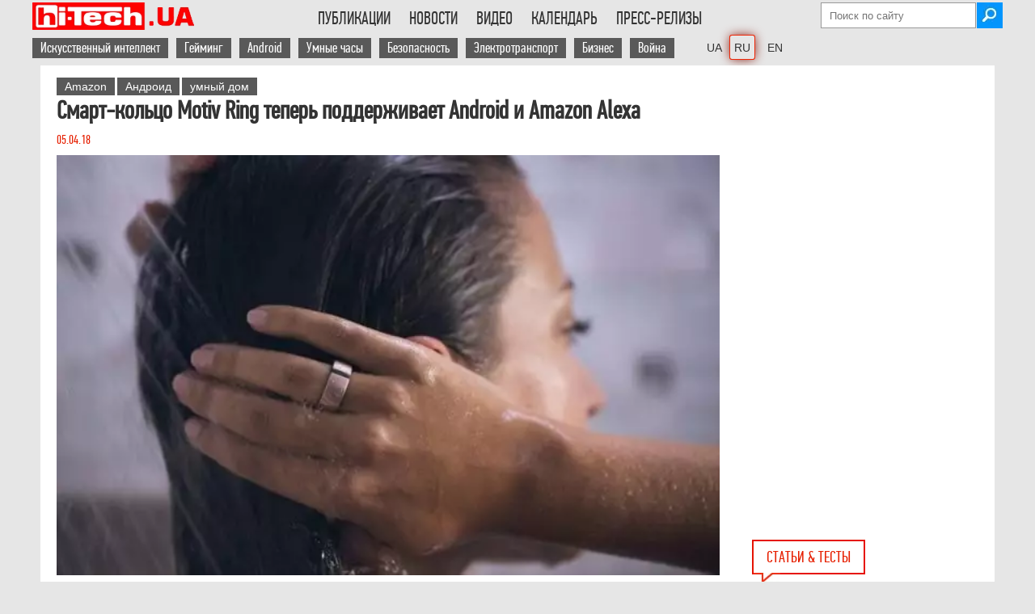

--- FILE ---
content_type: text/html; charset=UTF-8
request_url: https://hi-tech.ua/smart-koltso-motiv-ring-teper-podderzhivaet-android-i-amazon-alexa/
body_size: 25389
content:
<!DOCTYPE HTML>
<html lang="ru" class="no-js">
    <head>
        <meta charset="utf-8" />

<!----------------Google Analytics ------------------>
<script async src="https://www.googletagmanager.com/gtag/js?id=G-DHT45YJBXW" type="pmdelayedscript" data-cfasync="false" data-no-optimize="1" data-no-defer="1" data-no-minify="1"></script>
<script type="pmdelayedscript" data-cfasync="false" data-no-optimize="1" data-no-defer="1" data-no-minify="1">
  window.dataLayer = window.dataLayer || [];
  function gtag(){dataLayer.push(arguments);}
  gtag('js', new Date());
  gtag('config', 'G-DHT45YJBXW');
</script>

<!-----Отключаем скрипт Гугл рекламы на отдельной странице ------------------> 
        

<script async src="https://pagead2.googlesyndication.com/pagead/js/adsbygoogle.js?client=ca-pub-6559087303316620" data-overlays="bottom" crossorigin="anonymous" type="pmdelayedscript" data-cfasync="false" data-no-optimize="1" data-no-defer="1" data-no-minify="1"></script>
 
<!-- Скрипт для Lazy Load загрузки Google Adsense рекламы --->
<script type="pmdelayedscript" data-perfmatters-type="text/javascript" data-cfasync="false" data-no-optimize="1" data-no-defer="1" data-no-minify="1">
//<![CDATA[
// Lazy Load AdSense
//var lazyadsense=!1;window.addEventListener("scroll",function(){(0!=document.documentElement.scrollTop&&!1===lazyadsense||0!=document.body.scrollTop&&!1===lazyadsense)&&(!function(){var e=document.createElement("script");e.type="text/javascript",e.async=!0,e.src="https://pagead2.googlesyndication.com/pagead/js/adsbygoogle.js";var a=document.getElementsByTagName("script")[0];a.parentNode.insertBefore(e,a)}(),lazyadsense=!0)},!0);
//]]>
</script>
<!----- Конец Lazy Load скрипта ------>




<meta property="fb:pages" content="163396603701251" />
<meta name="viewport" content="width=device-width">


        
        <link rel="shortcut icon" href="https://hi-tech.ua/wp-content/themes/softpress/favicon.ico" />
        <link rel="preload" href="https://hi-tech.ua/wp-content/themes/softpress/font/pfdintextcomppro-regular-webfont.woff2" as="font" type="font/woff2" crossorigin>
<!--    Скрипт нужен только если подключена форма newsletter 	
        <script  src="https://hi-tech.ua/wp-content/themes/softpress/js/newsletter-open-check.js" defer="defer" ></script>    -->
     	<script src="https://hi-tech.ua/wp-content/themes/softpress/js/jquery-2.1.1.min.js" type="pmdelayedscript" data-cfasync="false" data-no-optimize="1" data-no-defer="1" data-no-minify="1"> </script>    
   	<script src="https://hi-tech.ua/wp-content/themes/softpress/js/jquery.slides.min.js" type="pmdelayedscript" data-cfasync="false" data-no-optimize="1" data-no-defer="1" data-no-minify="1"></script> 
      	<script src="https://hi-tech.ua/wp-content/themes/softpress/js/global.js" defer="defer" type="pmdelayedscript" data-cfasync="false" data-no-optimize="1" data-no-defer="1" data-no-minify="1"></script>   
 

        <link rel="stylesheet" type="text/css" media="screen" data-pmdelayedstyle="https://hi-tech.ua/wp-content/themes/softpress/style.css" />
        <link rel="stylesheet" type="text/css" media="screen" data-pmdelayedstyle="https://hi-tech.ua/wp-content/themes/softpress/css/softpress-mobile.css"/> 

        <meta name='robots' content='index, follow, max-snippet:-1, max-image-preview:large, max-video-preview:-1' />
	<style>img:is([sizes="auto" i], [sizes^="auto," i]) { contain-intrinsic-size: 3000px 1500px }</style>
	
	<!-- This site is optimized with the Yoast SEO plugin v25.9 - https://yoast.com/wordpress/plugins/seo/ -->
	<title>Смарт-кольцо Motiv Ring теперь поддерживает Android и Amazon Alexa</title><link rel="preload" href="https://hi-tech.ua/wp-content/webp-express/webp-images/themes/softpress/img/logo300x51-72px.png.webp" as="image" /><link rel="preload" href="https://hi-tech.ua/wp-content/themes/softpress/img/icons/email.png" as="image" /><link rel="preload" href="https://hi-tech.ua/wp-content/uploads/2025/11/robot-pylesos-s-kotom-1180.jpg" as="image" /><link rel="preload" href="https://hi-tech.ua/wp-content/themes/softpress/img/icons/eyeglasses.png" as="image" /><link rel="preload" href="https://hi-tech.ua/wp-content/themes/softpress/img/icons/speach.png" as="image" /><style id="perfmatters-used-css">img[src*="hi_pro_best"],img[src*="hi-tech-best"],img[src*="HI_PRO_BEST"],img[src*="HI-PRO-BEST"]{width:250px !important;}.subscriptions{background:#343434;border-radius:6px;padding:20px 24px;margin-bottom:50px;position:relative;}.subscriptions-title{font-family:"PFDinTextCompPro-menu","PFD-fallback";font-weight:500;font-size:24px;line-height:26px;color:#fff;margin:0;}.subscriptions-subtitle{font-family:"PFDinTextCompPro-menu","PFD-fallback";font-size:18px;line-height:20px;letter-spacing:.15px;color:hsla(0,0%,100%,.54);margin:8px 0 20px;padding-right:150px;}.subscriptions__buttons{display:grid;grid-template-columns:repeat(3,1fr);grid-gap:0 10px;}.subscriptions__btn:nth-child(1){background-image:url("/wp-content/webp-express/webp-images/wp-content/themes/softpress/img/icons/social/white/facebook.png.webp");background-color:#0866ff;}.subscriptions__btn:nth-child(2){background-image:url("/wp-content/webp-express/webp-images/themes/softpress/img/icons/social/white/insta-logo.png.webp");background-color:#ea33b6;}.subscriptions__btn:nth-child(3){background-image:url("/wp-content/webp-express/webp-images/themes/softpress/img/icons/social/white/tg-logo.png.webp");background-color:#2aabee;}.subscriptions__btn{font-weight:500;font-size:16px;line-height:18px;color:#fff;border-radius:4px;display:flex;align-items:center;padding:14px 0 14px 48px;background-repeat:no-repeat;background-position:13px 50%;transition:all .3s ease;}a.subscriptions__btn:hover{color:white;}@media (max-width: 560px){.subscriptions__buttons{grid-template-columns:1fr;grid-gap:6px 0;}.subscriptions-subtitle{padding-right:20px;}}.cn-text-container a{color:#109bff;}@media (max-width: 1000px){img[src*="ua-hi_pro_best"]{width:150px !important;}}#comment{width:calc(100% - 48px);padding:20px;line-height:1.3em;}.comments-area{margin-top:10px;}.comment-form p{margin-bottom:10px;}.comment-form label{display:inline-block;width:10%;}.comment-form input{display:inline-block;width:88.5%;font-size:1.2em;}.comment-form-cookies-consent input{width:10%;}.comment-form-cookies-consent label{width:88.5%;}.form-submit{text-align:center;}.form-submit input{width:100%;font-size:1.2em;padding:10px 0;cursor:pointer;}.comment-form-author,.comment-form-email,.comment-form-url{display:flex;justify-content:space-between;}h3#reply-title{margin-top:20px;}.comment-form-comment label{font-weight:bold;display:flex;}.comment-form-comment label span{padding-left:8px;}@-webkit-keyframes button-spin{from{-webkit-transform:rotate(0);transform:rotate(0);}to{-webkit-transform:rotate(360deg);transform:rotate(360deg);}}@keyframes button-spin{from{-webkit-transform:rotate(0);transform:rotate(0);}to{-webkit-transform:rotate(360deg);transform:rotate(360deg);}}@font-face{font-family:"fontello";src:url("https://hi-tech.ua/wp-content/themes/softpress/share/fontello.ttf?53514568") format("truetype");font-weight:400;font-style:normal;}[class^="icon-"]:before,[class*=" icon-"]:before{font-family:"fontello";font-style:normal;font-weight:400;speak:none;display:inline-block;text-decoration:inherit;width:1em;margin-right:.2em;text-align:center;font-variant:normal;text-transform:none;line-height:1em;margin-left:.2em;-webkit-font-smoothing:antialiased;-moz-osx-font-smoothing:grayscale;text-shadow:1px 1px 1px rgba(127,127,127,.3);}[title*="(("]{text-decoration:line-through !important;color:#50b4be;}@font-face{font-family:"PFDinTextCompPro";font-size:2.5em;font-style:normal;font-weight:normal;src:local("PFDinTextCompPro"),url("https://hi-tech.ua/wp-content/themes/softpress/font/pfdintextcomppro-regular-webfont.woff2") format("woff2");font-display:swap;}@font-face{font-family:"PFDinTextCompPro-menu";font-size:22px;font-style:normal;font-weight:normal;src:local("PFDinTextCompPro"),url("https://hi-tech.ua/wp-content/themes/softpress/font/pfdintextcomppro-regular-webfont.woff2") format("woff2");font-display:swap;}@font-face{font-family:"PFD-fallback";font-stretch:ultra-condensed;letter-spacing:-1.5px;size-adjust:60.57%;src:local("Arial");}a,img{border:none;outline:none;}*{margin:0;padding:0;}a{color:#1f4586;text-decoration:none;}a:hover{color:#2271b1;font-weight:bold;}p a,.content-single-part ul li a{text-decoration:underline;}.header-social{margin:5px 5px 0px 0px;}.main-header ul li{text-transform:uppercase;display:inline-block;padding:12px 10px 17px 10px;cursor:pointer;margin-right:-3px;-webkit-transition:all .2s;-moz-transition:all .2s;-ms-transition:all .2s;-o-transition:all .2s;transition:all .2s;}.menu-menu-container ul li:hover,.menu-menu-container ul li:hover a,.menu-menu-uk-container ul li:hover,.menu-menu-uk-container ul li:hover a,.menu-menu-en-container ul li:hover,.menu-menu-en-container ul li:hover a{background:#e61400;color:#fff;}.main-footer-div{width:100%;display:flex;background:#595959;color:#fff;padding-bottom:30px;}.main-footer{width:1180px;min-width:1180px;margin:auto;color:#fff;background:#595959;display:flex;justify-content:space-between;flex-wrap:wrap;}.footer-unit-300{float:left;width:300px;}.footer-unit-300-top{height:auto;box-sizing:border-box;-moz-box-sizing:border-box;-webkit-box-sizing:border-box;padding:30px 15px 10px 0px;}.footer-unit-300-bottom{width:300px;font-family:Arial;font-size:11px;}.footer-unit-170,.footer-unit-150{padding:25px 0px 0px 20px;box-sizing:border-box;-moz-box-sizing:border-box;-webkit-box-sizing:border-box;}.footer-unit-150{text-align:right;}.footer-unit-150 a,.footer-unit-170 a,.footer-unit-300 a{color:#fff;background:#595959;}.footer-unit-300-top a{background:#e61400;}.footer-unit-150 a{font-family:Arial;font-size:11px;}.footer-h2{font-weight:300;font-size:20px;margin-bottom:5px;text-transform:uppercase;}#searchsubmit{width:32px;height:32px;background-image:url("https://hi-tech.ua/wp-content/webp-express/webp-images/themes/softpress/img/icons/search.jpg.webp");background-repeat:no-repeat;border:none;margin-left:-2px;cursor:pointer;}.attachment-post-thumbnail{width:300px;}.single-post-single-page{margin-left:0px !important;}.arial-text{font-family:Arial;font-size:16px;font-stretch:semi-condensed;}.single-post a,.single-post-news a,.single-post-news-small a{color:#333;}.single-post h1{font-size:22px;font-weight:300;}.single-post-date{color:#e61f00;}.single-post-info{vertical-align:top;color:#666;font-size:16px;}.single-post-info img,.single-post-info-value{float:left;padding-right:5px;}.entry-title a{color:#333;}.clearfix{width:100%;clear:both;}.breadcrumbs a,.breadcrumbs-new a{color:#666;}.hr-line-small{width:100%;height:1px;float:left;margin:auto;margin:10px 0px;border-bottom:1px solid #666;}.single-post-news-page{width:840px;overflow:hidden;margin-bottom:10px;}.single-post-news-page h1{color:#333;font-size:22px;line-height:26px;}.single-post-news-page-img img{width:200px !important;width:auto;height:auto !important;height:auto;}.single-post-news h1,.single-post-news-small h1{font-size:18px;font-weight:600;line-height:20px;}.single-post-news-date{color:#666;}.single-post-news-small{width:290px;margin-bottom:10px;}.single-post-news-right{width:300px;padding-right:10px;float:right;box-sizing:border-box;-moz-box-sizing:border-box;-webkit-box-sizing:border-box;}.single-post-news-small h1{font-size:16px;font-weight:300;line-height:18px;font-stretch:semi-condensed;font-family:"Arial";}.small-single-post-image{width:160px;float:left;margin-right:0px;}.small-single-post-image img{max-width:150px;height:auto;}.small-single-post-news-text{float:left;width:130px;max-height:85px;overflow:hidden;font-size:14px !important;}.small-single-post-news{margin-bottom:15px;}.small-single-post-news h1{color:#333;font-size:16px;line-height:20px;font-family:"PFDinTextCompPro";}.main-content-single{width:840px;margin-right:20px;float:left;}.main-content-single table{border-top:1px solid #e61400;border-bottom:1px solid #e61400;font-family:Arial;font-size:95%;}.content-single-part ol,.content-single-part ul{margin-left:20px;}#abap_box{margin-top:15px;padding:10px 0;}#abap_box .author_photo img{border-radius:40px;width:80px;height:auto;margin-right:10px;float:left;}#abap_box .abap_info{font-family:"PFDinTextCompPro";font-size:16px;color:#e61f00;margin:18px 0;float:left;}.author #abap_box .abap_info,.author #abap_box .author_photo img,.author #abap_box .abap_links{float:none;text-align:center;display:block;margin:auto;}#abap_box .abap_info a{text-transform:uppercase;font-size:21px;color:#333;font-weight:300;}#abap_box .abap_links{margin:15px 0;}.bottom-left-banners{width:840px;margin-bottom:50px;float:left;height:100%;z-index:100;position:relative;}.blb-left,.blb-right{width:300px;float:left;}.blb-right{margin-left:20px;float:right;}.archive-header{color:#333;font-size:32px;font-weight:100;margin-bottom:15px;}.poll-div{margin-left:20px;margin-bottom:20px;}.content-single-right .poll-div{margin-left:0px;}.noscript{background:#e74c3c;position:fixed;top:0;width:100%;z-index:9999;}.noscript-div{width:1180px;margin:auto;padding-top:15px;padding-bottom:15px;color:#fff;font-size:20px;}.last-comments-blog-text>#abap_box{display:none;}.footer-unit-150>div>div>div.textwidget{margin-top:-20px;}.softpress-copyright{width:135px;float:right;margin-top:1px;}@media screen and (min-width: 1000px) and (max-width: 1180px){.main-footer{width:calc(100% - 100px);min-width:calc(100% - 100px);}}@media screen and (max-width: 1000px){ul#menu-vtoroe-menyu a,ul#menu-vtoroe-menyu-uk a,ul#menu-vtoroe-menyu-en a{background:none !important;color:black !important;padding:0px !important;}ul#menu-vtoroe-menyu li:hover,ul#menu-vtoroe-menyu-uk li:hover,ul#menu-vtoroe-menyu-en li:hover{background:#e61400;color:#fff !important;}ul#menu-vtoroe-menyu a:hover,ul#menu-vtoroe-menyu-uk a:hover,ul#menu-vtoroe-menyu-en a:hover{color:#fff !important;}#comment{width:calc(100% - 40px);padding:20px;line-height:1.3em;}.single-post-news-right{width:100%;float:left;padding-right:0;}.single-post-news-small{width:100%;}.attachment-post-thumbnail{height:auto;}.attachment-post-thumbnail,.single-post>.arial-text,.hr-line-small{width:calc(100% - 60px);}.arial-text{font-size:18px !important;}.content-single-right.archive-posts,.content-single-right.archive-news,.readmore-title,.related-posts-generator{display:none;}.form-submit input{font-size:1em;padding:10px;font-stretch:semi-condensed;}.footer-unit-300-bottom{font-size:16px;font-stretch:normal;font-family:"PFDinTextCompPro";}.comment-form label{width:auto;font-size:15px;padding-bottom:3px;}}@media screen and (max-width: 1000px){.main-footer-div{display:block;}.footer-unit-300,.footer-unit-300-bottom{width:100%;}.footer-unit-170,.footer-unit-150{padding:20px 0px 0px 0px;}.footer-unit-300-top{padding:30px 0px 30px 0px;}.footer-unit-300-top img{float:left;}.softpress-copyright{float:left;margin-left:10px;width:auto;}}@media screen and (max-width: 680px){.comment-form input{width:calc(100% - 5px);}.comment-form-author,.comment-form-email,.comment-form-url{display:block;}}@media screen and (max-width: 440px){.main-footer{justify-content:space-around;}.footer-unit-300-top{display:flex;flex-wrap:wrap;}.footer-unit-300-top{padding-bottom:10px;}.softpress-copyright{float:none;width:100%;margin:10px 0 0;}.footer-unit-150{width:100%;text-align:center;}}html{font-size:100%;-webkit-text-size-adjust:100%;-ms-text-size-adjust:100%;}body{font-family:"PFDinTextCompPro","PFD-fallback";background:#e6e6e6;padding:0px 0px 0px !important;}.wrapper{width:1180px;min-width:1180px;min-height:500px;background:#fff;margin:auto;color:#333;position:relative;z-index:9998;}.bg-table-container{overflow:auto;-webkit-overflow-scrolling:touch;position:relative;}.ht-lang-switcher-desktop{margin-left:20px;}.ht-lang-switcher-mobile{display:none;}.current-lang{box-shadow:0 0 0 1px #ef2607,0 0 13px #85150a;border-radius:2px;}.ht-lang-switcher-desktop{margin-left:20px;}.ht-lang-switcher-desktop li a{font-family:Arial !important;font-size:14px !important;}.ht-lang-switcher-desktop ul{overflow:visible !important;}li.current-lang{padding:5px !important;margin-right:0px !important;}.main-header{width:1200px;min-width:1200px;box-sizing:border-box;-moz-box-sizing:border-box;-webkit-box-sizing:border-box;margin:auto;clear:both;}.top-header-div{padding-top:3px;}.main-logo{float:left;}.main-header li a{color:#333;font-family:"PFDinTextCompPro-menu","PFD-fallback";font-size:22px;}.main-header ul{text-align:left;display:inline-block;margin:0;list-style:none;max-height:50px;overflow:hidden;}.menu-menu-container,.menu-menu-uk-container,.menu-menu-en-container,{height:34px;overflow:hidden;}#menu-menu,#menu-menu-uk,#menu-menu-en{float:right;text-align:right;}.main-header ul li{padding:7px 10px 7px 13px;}ul#menu-vtoroe-menyu li,ul#menu-vtoroe-menyu-uk li,ul#menu-vtoroe-menyu-en li{text-transform:none;display:inline-block;padding:7px 10px 7px 0px;cursor:pointer;margin-right:-3px;-webkit-transition:all .2s;-moz-transition:all .2s;-ms-transition:all .2s;-o-transition:all .2s;transition:all .2s;}ul#menu-vtoroe-menyu a,ul#menu-vtoroe-menyu-uk a,ul#menu-vtoroe-menyu-en a{color:white;font-family:"PFDinTextCompPro-menu","PFD-fallback";font-size:18px;padding:2px 10px;background:#595959;}ul#menu-vtoroe-menyu a:hover,ul#menu-vtoroe-menyu-uk a:hover,ul#menu-vtoroe-menyu-en a:hover{background:#e61400;font-weight:bold;color:white !important;}.mobile-menu{display:none;cursor:pointer;background-color:transparent;border:1px solid #eaeaea;border:1px solid rgba(51,51,51,.4);height:42px;overflow:hidden;padding:0px;top:50%;right:0;text-align:center;-webkit-transform:translateY(-50%);-ms-transform:translateY(-50%);transform:translateY(-50%);width:42px;color:#000;font-size:1.3em;}.first-top-header{display:flex;flex-wrap:wrap;flex-direction:column;align-items:flex-end;height:34px;}.second-top-header{display:inline-flex;justify-content:right;width:100%;height:32px;margin-top:5px;}#searchform{margin-top:0px;}#s{background:#fff;background-position:right;border:1px solid #999;height:30px;outline:0 none;padding:0px 10px 0px 10px;width:170px;color:black;}#primary{clear:both;}.content{padding-top:10px;}.single-content{padding:15px 0px 0px 20px;box-sizing:border-box;-moz-box-sizing:border-box;-webkit-box-sizing:border-box;}.content-single-part h1{font-family:"PFDinTextCompPro";}.content-single-part h2,.content-single-part h3,.content-single-part h4{font-family:"PFDinTextCompPro";font-stretch:semi-condensed;padding-top:10px;}.content-single-part h3{font-size:1.4em;}.content-single-title{width:100%;max-width:840px;margin-right:20px;margin-bottom:10px;float:left;}.content-single-title h1{line-height:1em;margin-bottom:10px;color:#333;font-stretch:condensed;}.content-single-part{font-family:Arial;font-size:16px;line-height:24px;width:calc(100% - 20px);float:left;}.content-single-part img,.entry-content img{max-width:835px;width:100%;height:auto;margin:0 auto;display:block;}.content-single-right{width:300px;float:left;}a[rel=tag]{background:#595959;color:#fff;padding:3px 10px;font-size:14px;margin-bottom:3px;display:inline-block;font-stretch:condensed;font-family:Arial;}.main-wrapper .wrapper{width:1200px;}.single-post{width:370px;margin-left:20px;display:inline-block;vertical-align:top;}.single-post-single-page{width:290px;}.single-post>.arial-text{width:297px;word-wrap:break-word;white-space:pre-line;}.single-post-news-page h1,.single-post h1,.small-single-post-news h1{font-size:30px;font-weight:700;line-height:30px;margin-bottom:10px;font-stretch:semi-condensed;}.single-post-news-page h2,.single-post h2,.small-single-post-news h2,.single-post b,.small-single-post-news b{font-size:30px;font-weight:700;line-height:30px;margin-bottom:10px;font-stretch:semi-condensed;color:#333;}.single-post-news-small h2,.single-post-news-small h3{font-size:16px;font-weight:300;line-height:18px;font-stretch:semi-condensed;font-family:"Arial";}.single-post-news-small a{font-size:18px;line-height:20px;}.attachment-post-thumbnail,.single-post>.arial-text,.hr-line-small{width:calc(100% - 10px);}.attachment-post-thumbnail{height:100%;}.index-title,.home-index-title,.readmore-title{font-size:20px;color:#e61f00;padding:8px 16px;border:2px solid #e61400;text-transform:uppercase;font-family:"PFDinTextCompPro";margin-left:20px;margin-bottom:10px;float:left;position:relative;}.index-title img,.home-index-title img,.readmore-title img{position:absolute;bottom:-12px;left:0px;}@media (max-width: 1000px){.ht-lang-switcher-mobile{display:block;margin-left:10px;}.ht-lang-switcher-desktop{display:none;}.ht-lang-switcher-mobile select{padding:12px 0px 11px;background:white;border:none;font-size:20px;margin-top:2px;margin-left:auto;}.ht-lang-switcher-mobile select:focus,.ht-lang-switcher-mobile select:hover{outline:none;}.main-logo{margin-right:auto;}.content-single-part h3{font-size:1.2em;}body{background:white;}.wrapper,.hr-line,.main-footer{width:calc(100% - 18.3818%) !important;min-width:auto;font-stretch:semi-condensed;padding:0 9.0909% 0;height:auto !important;min-height:0px !important;}.main-header{width:100%;min-width:100%;}.second-top-header,.first-top-header{display:none;z-index:99999999999;}.mobile-menu{display:flex;align-items:center;justify-content:center;top:20px;position:relative;}.top-header-div{display:flex;justify-content:space-between;align-items:center;flex-wrap:wrap;height:52px;border-bottom:1px solid rgba(51,51,51,.1);padding:0 9.0909% 0;}.single-content{padding:10px 0 0;}a[rel=tag]{font-size:15px;}.content-single-title{max-width:none;margin:10px 0 0;}.site-content,.content-single-part,.content-single-part div,.type-page{font-size:19px;line-height:27px;width:100% !important;}div.subscriptions{width:calc(100% - 45px) !important;}.tag-cloud,.content-single-right,.main-content-single{width:100%;margin-right:0;}.single-post-news-page{width:100%;}.small-single-post-news a[rel=tag]{display:none;}.content-single-right:has(.catalog-img){display:none;}.attachment-thumbnail,.attachment-post-thumbnail{width:30%;float:left;margin-right:10px;}.single-post-news>.arial-text,.single-post>.arial-text,.hr-line-small{width:100%;}.single-post{width:100% !important;margin-left:0;}.single-post-news-small h1{font-size:18px;line-height:20px;}}@media (max-width: 520px){.main-logo{width:55%;}.main-logo img{width:100%;max-width:204px;}.main-articles,.main-news,.single-post-news-page-img,.single-post-news-page-img img{width:100% !important;height:auto;}.single-post img,.single-post-news img{margin-bottom:10px;}.single-post-news img,.attachment-thumbnail,.attachment-post-thumbnail,.single-post>.arial-text,.hr-line-small{width:100%;max-width:initial;}}@media screen and (min-width: 1000px) and (max-width: 1180px){.main-header,.top-fixed{width:100%;min-width:100%;}.wrapper{width:calc(100% - 316px);min-width:100%;}.main-wrapper .wrapper{width:100%;}.main-wrapper .wrapper .main-articles{width:100%;}.main-content-single,{width:calc(100% - 316px);}.main-content-single{width:calc(100% - 326px);}.content-single-part,.hr-line-archive,.hr-line-archive-video{width:100%;}.single-post-news-page{width:calc(100% - 316px);min-width:100%;}.archive-posts .third,.content-single-right{display:none;}}@keyframes rotation{from{transform:rotate(0deg);}to{transform:rotate(359deg);}}@keyframes rotation{from{transform:rotate(0deg);}to{transform:rotate(359deg);}}body{display:block;}p:has(.circle){margin-left:50px;}</style>
	<meta name="description" content="Пользователи Android-смартфонов и владельцы акустики с поддержкой Amazon Alexa теперь смогут воспользоваться новым гаджетом Motiv Ring" />
	<link rel="canonical" href="https://hi-tech.ua/smart-koltso-motiv-ring-teper-podderzhivaet-android-i-amazon-alexa/" />
	<meta property="og:locale" content="ru_RU" />
	<meta property="og:type" content="article" />
	<meta property="og:title" content="Смарт-кольцо Motiv Ring теперь поддерживает Android и Amazon Alexa" />
	<meta property="og:description" content="Пользователи Android-смартфонов и владельцы акустики с поддержкой Amazon Alexa теперь смогут воспользоваться новым гаджетом Motiv Ring" />
	<meta property="og:url" content="https://hi-tech.ua/smart-koltso-motiv-ring-teper-podderzhivaet-android-i-amazon-alexa/" />
	<meta property="og:site_name" content="hi-Tech.ua" />
	<meta property="article:publisher" content="https://www.facebook.com/htweb" />
	<meta property="article:published_time" content="2018-04-05T06:25:13+00:00" />
	<meta property="og:image" content="https://hi-tech.ua/wp-content/uploads/2018/04/Motiv-Ring.jpg" />
	<meta property="og:image:width" content="500" />
	<meta property="og:image:height" content="342" />
	<meta property="og:image:type" content="image/jpeg" />
	<meta name="author" content="Тетяна Фісенко" />
	<meta name="twitter:card" content="summary_large_image" />
	<meta name="twitter:creator" content="@hi_tech" />
	<meta name="twitter:site" content="@hi_tech" />
	<meta name="twitter:label1" content="Written by" />
	<meta name="twitter:data1" content="Тетяна Фісенко" />
	<script type="application/ld+json" class="yoast-schema-graph">{"@context":"https://schema.org","@graph":[{"@type":"NewsArticle","@id":"https://hi-tech.ua/smart-koltso-motiv-ring-teper-podderzhivaet-android-i-amazon-alexa/#article","isPartOf":{"@id":"https://hi-tech.ua/smart-koltso-motiv-ring-teper-podderzhivaet-android-i-amazon-alexa/"},"author":{"name":"Тетяна Фісенко","@id":"https://hi-tech.ua/#/schema/person/354562ecebc68b4dca81740aa50fa5e7"},"headline":"Смарт-кольцо Motiv Ring теперь поддерживает Android и Amazon Alexa","datePublished":"2018-04-05T06:25:13+00:00","mainEntityOfPage":{"@id":"https://hi-tech.ua/smart-koltso-motiv-ring-teper-podderzhivaet-android-i-amazon-alexa/"},"wordCount":185,"commentCount":0,"publisher":{"@id":"https://hi-tech.ua/#organization"},"image":{"@id":"https://hi-tech.ua/smart-koltso-motiv-ring-teper-podderzhivaet-android-i-amazon-alexa/#primaryimage"},"thumbnailUrl":"https://hi-tech.ua/wp-content/uploads/2018/04/Motiv-Ring.jpg","keywords":["Amazon","Андроид","умный дом"],"articleSection":["Новость"],"inLanguage":"ru-RU","potentialAction":[{"@type":"CommentAction","name":"Comment","target":["https://hi-tech.ua/smart-koltso-motiv-ring-teper-podderzhivaet-android-i-amazon-alexa/#respond"]}]},{"@type":"WebPage","@id":"https://hi-tech.ua/smart-koltso-motiv-ring-teper-podderzhivaet-android-i-amazon-alexa/","url":"https://hi-tech.ua/smart-koltso-motiv-ring-teper-podderzhivaet-android-i-amazon-alexa/","name":"Смарт-кольцо Motiv Ring теперь поддерживает Android и Amazon Alexa","isPartOf":{"@id":"https://hi-tech.ua/#website"},"primaryImageOfPage":{"@id":"https://hi-tech.ua/smart-koltso-motiv-ring-teper-podderzhivaet-android-i-amazon-alexa/#primaryimage"},"image":{"@id":"https://hi-tech.ua/smart-koltso-motiv-ring-teper-podderzhivaet-android-i-amazon-alexa/#primaryimage"},"thumbnailUrl":"https://hi-tech.ua/wp-content/uploads/2018/04/Motiv-Ring.jpg","datePublished":"2018-04-05T06:25:13+00:00","description":"Пользователи Android-смартфонов и владельцы акустики с поддержкой Amazon Alexa теперь смогут воспользоваться новым гаджетом Motiv Ring","inLanguage":"ru-RU","potentialAction":[{"@type":"ReadAction","target":["https://hi-tech.ua/smart-koltso-motiv-ring-teper-podderzhivaet-android-i-amazon-alexa/"]}]},{"@type":"ImageObject","inLanguage":"ru-RU","@id":"https://hi-tech.ua/smart-koltso-motiv-ring-teper-podderzhivaet-android-i-amazon-alexa/#primaryimage","url":"https://hi-tech.ua/wp-content/uploads/2018/04/Motiv-Ring.jpg","contentUrl":"https://hi-tech.ua/wp-content/uploads/2018/04/Motiv-Ring.jpg","width":500,"height":342},{"@type":"WebSite","@id":"https://hi-tech.ua/#website","url":"https://hi-tech.ua/","name":"hi-Tech.ua","description":"Хайтек обзоры устройств, ИТ-новости, тесты hard и software","publisher":{"@id":"https://hi-tech.ua/#organization"},"alternateName":"ht.ua","potentialAction":[{"@type":"SearchAction","target":{"@type":"EntryPoint","urlTemplate":"https://hi-tech.ua/?s={search_term_string}"},"query-input":{"@type":"PropertyValueSpecification","valueRequired":true,"valueName":"search_term_string"}}],"inLanguage":"ru-RU"},{"@type":"Organization","@id":"https://hi-tech.ua/#organization","name":"Софтпресс","url":"https://hi-tech.ua/","logo":{"@type":"ImageObject","inLanguage":"ru-RU","@id":"https://hi-tech.ua/#/schema/logo/image/","url":"https://hi-tech.ua/wp-content/uploads/2015/06/SoftPress-rus.png","contentUrl":"https://hi-tech.ua/wp-content/uploads/2015/06/SoftPress-rus.png","width":300,"height":153,"caption":"Софтпресс"},"image":{"@id":"https://hi-tech.ua/#/schema/logo/image/"},"sameAs":["https://www.facebook.com/htweb","https://x.com/hi_tech","https://www.youtube.com/user/hiTechUA","https://www.instagram.com/hitechua/"]},{"@type":"Person","@id":"https://hi-tech.ua/#/schema/person/354562ecebc68b4dca81740aa50fa5e7","name":"Тетяна Фісенко","image":{"@type":"ImageObject","inLanguage":"ru-RU","@id":"https://hi-tech.ua/#/schema/person/image/","url":"https://hi-tech.ua/wp-content/uploads/2017/07/Tatyana-Fisenko_avatar_1499865312-96x96.jpg","contentUrl":"https://hi-tech.ua/wp-content/uploads/2017/07/Tatyana-Fisenko_avatar_1499865312-96x96.jpg","caption":"Тетяна Фісенко"},"description":"Редактор","sameAs":["https://instagram.com/gothic_inside"],"url":"https://hi-tech.ua/author/lady-madonna/"}]}</script>
	<!-- / Yoast SEO plugin. -->


<link rel="alternate" type="application/rss+xml" title="hi-Tech.ua &raquo; Лента комментариев к &laquo;Смарт-кольцо Motiv Ring теперь поддерживает Android и Amazon Alexa&raquo;" href="https://hi-tech.ua/smart-koltso-motiv-ring-teper-podderzhivaet-android-i-amazon-alexa/feed/" />

<link rel='stylesheet' id='twbbwg-global-css' data-pmdelayedstyle="https://hi-tech.ua/wp-content/plugins/photo-gallery/booster/assets/css/global.css?ver=1.0.0" type='text/css' media='all' />
<style id='classic-theme-styles-inline-css' type='text/css'>
/*! This file is auto-generated */
.wp-block-button__link{color:#fff;background-color:#32373c;border-radius:9999px;box-shadow:none;text-decoration:none;padding:calc(.667em + 2px) calc(1.333em + 2px);font-size:1.125em}.wp-block-file__button{background:#32373c;color:#fff;text-decoration:none}
</style>
<link rel='stylesheet' id='gutenberg-pdfjs-css' data-pmdelayedstyle="https://hi-tech.ua/wp-content/plugins/pdfjs-viewer-shortcode/inc/../blocks/dist/style.css?ver=2.2.3" type='text/css' media='all' />
<link rel='stylesheet' id='bb-tcs-editor-style-shared-css' data-pmdelayedstyle="https://hi-tech.ua/wp-content/plugins/hi-tech/css/ht-editor-style-shared.css" type='text/css' media='all' />
<link rel='preload' as='style' onload="this.onload=null;this.rel='stylesheet'" 
id='bs-lightbox-css' href='https://hi-tech.ua/wp-content/plugins/bs-lightbox-js/glightbox/css/glightbox.min.css?ver=6.8.2' type='text/css' media='all' /><link rel='stylesheet' id='cookie-notice-front-css' href="https://hi-tech.ua/wp-content/plugins/cookie-notice/css/front.min.css?ver=2.5.7" type='text/css' media='all' />
<link rel='stylesheet' id='bwg_fonts-css' data-pmdelayedstyle="http://hi-tech.ua/wp-content/plugins/photo-gallery/css/bwg-fonts/fonts.css?ver=0.0.1" type='text/css' media='all' />
<link rel='stylesheet' id='sumoselect-css' data-pmdelayedstyle="http://hi-tech.ua/wp-content/plugins/photo-gallery/css/sumoselect.min.css?ver=3.4.6" type='text/css' media='all' />
<link rel='stylesheet' id='mCustomScrollbar-css' data-pmdelayedstyle="http://hi-tech.ua/wp-content/plugins/photo-gallery/css/jquery.mCustomScrollbar.min.css?ver=3.1.5" type='text/css' media='all' />
<link rel='stylesheet' id='bwg_frontend-css' data-pmdelayedstyle="http://hi-tech.ua/wp-content/plugins/photo-gallery/css/styles.min.css?ver=1.8.35" type='text/css' media='all' />
<link rel='stylesheet' id='searchandfilter-css' data-pmdelayedstyle="https://hi-tech.ua/wp-content/plugins/search-filter/style.css?ver=1" type='text/css' media='all' />
<link rel='stylesheet' id='wp-polls-css' data-pmdelayedstyle="https://hi-tech.ua/wp-content/plugins/wp-polls/polls-css.css?ver=2.77.3" type='text/css' media='all' />
<style id='wp-polls-inline-css' type='text/css'>
.wp-polls .pollbar {
	margin: 1px;
	font-size: 13px;
	line-height: 15px;
	height: 15px;
	background: #999;
	border: 1px solid #666;
}

</style>
<script type="pmdelayedscript" src="https://hi-tech.ua/wp-content/plugins/bs-lightbox-js/glightbox/js/glightbox.min.js?ver=6.8.2" id="bs-lightbox-js-js" data-perfmatters-type="text/javascript" data-cfasync="false" data-no-optimize="1" data-no-defer="1" data-no-minify="1"></script>
<link rel="EditURI" type="application/rsd+xml" title="RSD" href="https://hi-tech.ua/xmlrpc.php?rsd" />
<style type="text/css">.softpress-branding {width:960px!important; margin: 0 auto !important; z-index: 5; position: relative; }</style><link rel="icon" href="https://hi-tech.ua/wp-content/uploads/2019/03/hi-tech-ua-164-164-150x150.png" sizes="32x32" />
<link rel="icon" href="https://hi-tech.ua/wp-content/uploads/2019/03/hi-tech-ua-164-164.png" sizes="192x192" />
<link rel="apple-touch-icon" href="https://hi-tech.ua/wp-content/uploads/2019/03/hi-tech-ua-164-164.png" />
<meta name="msapplication-TileImage" content="https://hi-tech.ua/wp-content/uploads/2019/03/hi-tech-ua-164-164.png" />
<noscript><style>.perfmatters-lazy[data-src]{display:none !important;}</style></noscript><style>.perfmatters-lazy-youtube{position:relative;width:100%;max-width:100%;height:0;padding-bottom:56.23%;overflow:hidden}.perfmatters-lazy-youtube img{position:absolute;top:0;right:0;bottom:0;left:0;display:block;width:100%;max-width:100%;height:auto;margin:auto;border:none;cursor:pointer;transition:.5s all;-webkit-transition:.5s all;-moz-transition:.5s all}.perfmatters-lazy-youtube img:hover{-webkit-filter:brightness(75%)}.perfmatters-lazy-youtube .play{position:absolute;top:50%;left:50%;right:auto;width:68px;height:48px;margin-left:-34px;margin-top:-24px;background:url(https://hi-tech.ua/wp-content/plugins/perfmatters/img/youtube.svg) no-repeat;background-position:center;background-size:cover;pointer-events:none}.perfmatters-lazy-youtube iframe{position:absolute;top:0;left:0;width:100%;height:100%;z-index:99}</style> 

    </head>
      
    <body>
        <noscript>
        <div class="noscript">
            <div class="noscript-div">
                <img width="24" height="21" src="https://hi-tech.ua/wp-content/webp-express/webp-images/wp-content/themes/softpress/img/alert.png.webp" title="Oops!" align="left">&nbsp;&nbsp;Для корректной работы сайта необходим включённый <strong>JavaScript</strong>! Пожалуйста, активируйте его для дальнейшего пользования ресурсом.
            </div>
        </div>
        </noscript>

        <header class="main-header">
            <div class="top-header-div">
            	<a class="main-logo" href="https://hi-tech.ua" ><img data-perfmatters-preload width="300" height="51" src="https://hi-tech.ua/wp-content/webp-express/webp-images/themes/softpress/img/logo300x51-72px.png.webp" style="max-width:200px;height:auto;" title="На головну" align="left"/></a>
                <button class="mobile-menu" onclick="buttonOnClick()">☰</button>
	        <div class="ht-lang-switcher-mobile">
				<select name="lang_choice_1" id="lang_choice_1" class="pll-switcher-select" aria-label="lang switcher">
	<option value="https://hi-tech.ua/uk/" lang="uk">UA</option>
	<option value="https://hi-tech.ua/smart-koltso-motiv-ring-teper-podderzhivaet-android-i-amazon-alexa/" lang="ru" selected='selected'>RU</option>
	<option value="https://hi-tech.ua/en/" lang="en">EN</option>

</select>
<script type="pmdelayedscript" data-perfmatters-type="text/javascript" data-cfasync="false" data-no-optimize="1" data-no-defer="1" data-no-minify="1">
					document.getElementById( "lang_choice_1" ).addEventListener( "change", function ( event ) { location.href = event.currentTarget.value; } )
				</script>		</div>
                
        <div class="first-top-header">
                                <div class="menu-menu-container"><ul id="menu-menu" class="menu"><li id="menu-item-2989" class="menu-item menu-item-type-custom menu-item-object-custom menu-item-2989"><a href="/article/">Публикации</a></li>
<li id="menu-item-2990" class="menu-item menu-item-type-custom menu-item-object-custom menu-item-2990"><a href="/novosti/">Новости</a></li>
<li id="menu-item-2991" class="menu-item menu-item-type-custom menu-item-object-custom menu-item-2991"><a href="/videos/">Видео</a></li>
<li id="menu-item-2993" class="menu-item menu-item-type-custom menu-item-object-custom menu-item-2993"><a href="/events/">Календарь</a></li>
<li id="menu-item-2994" class="menu-item menu-item-type-custom menu-item-object-custom menu-item-2994"><a href="/press_releases/">Пресс-релизы</a></li>
</ul></div>                	<!-- Search -->
                		<form method="get" id="searchform" action="https://hi-tech.ua">
                    		<input aria-label="Search field" data-role="none" type="text" name="s" id="s" placeholder="Поиск по сайту"/>
				<input aria-label="Search button" type="submit" id="searchsubmit" value=" "/>
                		</form>

                 </div>
                  <div class="second-top-header"> 
                	<div class="menu-vtoroe-menyu-container"><ul id="menu-vtoroe-menyu" class="menu"><li id="menu-item-195470" class="menu-item menu-item-type-custom menu-item-object-custom menu-item-195470"><a href="/tag/iskusstvennyiy-intellekt/">Искусственный интеллект</a></li>
<li id="menu-item-195472" class="menu-item menu-item-type-custom menu-item-object-custom menu-item-195472"><a href="/tag/igryi/">Гейминг</a></li>
<li id="menu-item-195471" class="menu-item menu-item-type-custom menu-item-object-custom menu-item-195471"><a href="/tag/android/">Android</a></li>
<li id="menu-item-202991" class="menu-item menu-item-type-custom menu-item-object-custom menu-item-202991"><a href="/tag/umnyie-chasyi/">Умные часы</a></li>
<li id="menu-item-195474" class="menu-item menu-item-type-custom menu-item-object-custom menu-item-195474"><a href="/tag/bezopasnost/">Безопасность</a></li>
<li id="menu-item-197602" class="menu-item menu-item-type-custom menu-item-object-custom menu-item-197602"><a href="/tag/elektrotransport/">Электротранспорт</a></li>
<li id="menu-item-195473" class="menu-item menu-item-type-custom menu-item-object-custom menu-item-195473"><a href="/tag/biznes/">Бизнес</a></li>
<li id="menu-item-195475" class="menu-item menu-item-type-custom menu-item-object-custom menu-item-195475"><a href="/tag/voyna/">Война</a></li>
</ul></div>                        <!--- Вывод языкового свитчера --->
                          <div class="ht-lang-switcher-desktop">
                               <div>
                                <ul>
					<li class="lang-item lang-item-15177 lang-item-uk no-translation lang-item-first"><a  lang="uk" hreflang="uk" href="https://hi-tech.ua/uk/">UA</a></li>
	<li class="lang-item lang-item-15174 lang-item-ru current-lang"><a  lang="ru" hreflang="ru" href="https://hi-tech.ua/smart-koltso-motiv-ring-teper-podderzhivaet-android-i-amazon-alexa/">RU</a></li>
	<li class="lang-item lang-item-15181 lang-item-en no-translation"><a  lang="en" hreflang="en" href="https://hi-tech.ua/en/">EN</a></li>
				</ul>
			       </div>	
			</div>

<!----    Форма newsletter - требуется подключени js-скрипта выше и плагин newsletter
                        <div class="header-desktop" >
                		<div class="header-login" id="header-login-open"><img data-perfmatters-preload width="20" height="18" alt="email" src="https://hi-tech.ua/wp-content/themes/softpress/img/icons/email.png" align="left" style="margin-top: 2px;"/>&nbsp;&nbsp;<span id="header-login-text">Підписатися</span></div>
                		<div class="header-login-div" id="header-login-div">
                    		<div class="header-login-div-1">
                        		<div class="newsletter newsletter-subscription">
                            			<form method="post" action="/?na=s" onsubmit="return newsletter_check(this)">
                                		<table cellspacing="0" cellpadding="3" border="0">
                                    		<tr>
                                        	<th>Імя</th>
                                        	<td><input aria-label="firstname" class="newsletter-firstname" type="text" name="nn" size="30"></td>
                                    		</tr>
                                    		<tr>
                                        	<th>Email</th>
                                        	<td align="left"><input aria-label="email" class="newsletter-email" type="email" name="ne" size="30" required></td>
                                    		</tr>
                                    		<tr>
                                        	<td colspan="2" class="newsletter-td-submit">
                                            	<input aria-label="Submit" class="tnp-submit" type="submit" value="Підписатися"/>
                                        	</td>
                                    		</tr>
                                		</table>
                            			</form>
                        		</div> 
                    		</div>  
                    		<div class="clearfix"></div>
                		</div>  
                	</div> <!---header-desktop---------->
                </div> <!---second-top-header --->
  	    </div>  <!-------top-header-div --------->
    <!---
        <nav class='menu'>

        </nav>
     --->
        </header><!---  Слайдер-баннер в сингл постах ( если нужно включить - то включить в mu-plugins плагин slider pro для сингл постов
 <div class ="slider-post" id="post-slider">
 <div class="advanced-slider slider-pro" id="slider-pro-7" tabindex="0" style="width: 400px; height: autopx;">
	<div class="slides">
		<div class="slide" >
			<a href="https://hi-tech.ua/article/horoshij-nedorogoj-robot-pylesos-chto-kupit-v-2025-godu/" target="_self" rel="follow"  title="Робот-пылесос для дома и кота" tabindex="-1">
			</a>
			<div class="thumbnail">			<a href="https://hi-tech.ua/article/horoshij-nedorogoj-robot-pylesos-chto-kupit-v-2025-godu/" target="_self" tabindex="-1">
				<img data-perfmatters-preload width="1180" height="393" class="content-thumbnail" src="https://hi-tech.ua/wp-content/uploads/2025/11/robot-pylesos-s-kotom-1180.jpg" alt="Робот-пылесос" title="Робот-пылесос-с-котом-1180"/>
			</a>

<div class="slider-thumb-text slider-big-text">Какой робот-пылесос выбрать и купить в 2025 году?</div></div>
		</div>
	</div>
</div>

 </div>

--->
<div class="wrapper">
    <div class="content single-content" id="primary">

        <div class="breadcrumbs" >
            <a href="https://hi-tech.ua/tag/amazon/" rel="tag">Amazon</a>&nbsp;<a href="https://hi-tech.ua/tag/android/" rel="tag">Андроид</a>&nbsp;<a href="https://hi-tech.ua/tag/umnyiy-dom/" rel="tag">умный дом</a>        </div>

        <div class="main-content-single">
            <div class="content-single-title">
                <h1>Смарт-кольцо Motiv Ring теперь поддерживает Android и Amazon Alexa</h1>
                <span class="single-post-date">05.04.18 </span>  
                <!--- К-во просмотров-->
                <!--<img data-perfmatters-preload width="23" height="17" src="https://hi-tech.ua/wp-content/themes/softpress/img/icons/eyeglasses.png"/> 2&nbsp;516 <img data-perfmatters-preload width="19" height="17" src="https://hi-tech.ua/wp-content/themes/softpress/img/icons/speach.png"/> 0  <br/>
            -->
            </div>                
            <div class="clearfix"></div>
            <div class="content-single-part">
                
                <p><img decoding="async" src="data:image/svg+xml,%3Csvg%20xmlns=&#039;http://www.w3.org/2000/svg&#039;%20width=&#039;615&#039;%20height=&#039;390&#039;%20viewBox=&#039;0%200%20615%20390&#039;%3E%3C/svg%3E" alt width="615" height="390" class="perfmatters-lazy" data-src="https://hi-tech.ua/wp-content/webp-express/webp-images/uploads/2018/04/Motiv-Ring1-615x390.jpg.webp" data-srcset="https://hi-tech.ua/wp-content/webp-express/webp-images/uploads/2018/04/Motiv-Ring1-615x390.jpg.webp 615w,  https://hi-tech.ua/wp-content/webp-express/webp-images/uploads/2018/04/Motiv-Ring1-205x130.jpg.webp 205w,  https://hi-tech.ua/wp-content/webp-express/webp-images/uploads/2018/04/Motiv-Ring1-300x190.jpg.webp 300w,  https://hi-tech.ua/wp-content/webp-express/webp-images/uploads/2018/04/Motiv-Ring1.jpg.webp 750w" data-sizes="(max-width: 615px) 100vw, 615px" /><noscript><img decoding="async" fetchpriority="high"class="alignnone size-medium wp-image-112190" src="https://hi-tech.ua/wp-content/webp-express/webp-images/uploads/2018/04/Motiv-Ring1-615x390.jpg.webp" alt="" width="615" height="390" srcset="https://hi-tech.ua/wp-content/webp-express/webp-images/uploads/2018/04/Motiv-Ring1-615x390.jpg.webp 615w,  https://hi-tech.ua/wp-content/webp-express/webp-images/uploads/2018/04/Motiv-Ring1-205x130.jpg.webp 205w,  https://hi-tech.ua/wp-content/webp-express/webp-images/uploads/2018/04/Motiv-Ring1-300x190.jpg.webp 300w,  https://hi-tech.ua/wp-content/webp-express/webp-images/uploads/2018/04/Motiv-Ring1.jpg.webp 750w" sizes="(max-width: 615px) 100vw, 615px" /></noscript></p>
<p>&nbsp;</p>
<p>В наше время существует множество интеллектуальных устройств, облегчающих жизнь современного человека. В их число входит смарт-кольцо Motiv Ring.</p>
<p>&nbsp;</p>
<p>Motiv Ring &#8212; это устройство в виде широкого кольца, имеющее в своем составе не драгоценные металлы, а набор датчиков, которые фиксируют физиологические показатели пользователя. Так, гаджет может отслеживать частоту сердечных сокращений и вести учет физической активности носителя. Сейчас в планах разработчиков внедрить в устройство датчик, определяющий качество сна и добавить новые полезные функции.</p>
<p>&nbsp;</p>
<p><img decoding="async" class="alignnone size-full wp-image-112191 perfmatters-lazy" src="data:image/svg+xml,%3Csvg%20xmlns=&#039;http://www.w3.org/2000/svg&#039;%20width=&#039;500&#039;%20height=&#039;342&#039;%20viewBox=&#039;0%200%20500%20342&#039;%3E%3C/svg%3E" alt width="500" height="342" data-src="https://hi-tech.ua/wp-content/webp-express/webp-images/uploads/2018/04/Motiv-Ring.jpg.webp" data-srcset="https://hi-tech.ua/wp-content/webp-express/webp-images/uploads/2018/04/Motiv-Ring.jpg.webp 500w,  https://hi-tech.ua/wp-content/webp-express/webp-images/uploads/2018/04/Motiv-Ring-205x140.jpg.webp 205w,  https://hi-tech.ua/wp-content/webp-express/webp-images/uploads/2018/04/Motiv-Ring-300x205.jpg.webp 300w" data-sizes="(max-width: 500px) 100vw, 500px" /><noscript><img decoding="async" class="alignnone size-full wp-image-112191" src="https://hi-tech.ua/wp-content/webp-express/webp-images/uploads/2018/04/Motiv-Ring.jpg.webp" alt="" width="500" height="342" srcset="https://hi-tech.ua/wp-content/webp-express/webp-images/uploads/2018/04/Motiv-Ring.jpg.webp 500w,  https://hi-tech.ua/wp-content/webp-express/webp-images/uploads/2018/04/Motiv-Ring-205x140.jpg.webp 205w,  https://hi-tech.ua/wp-content/webp-express/webp-images/uploads/2018/04/Motiv-Ring-300x205.jpg.webp 300w" sizes="(max-width: 500px) 100vw, 500px" /></noscript></p>
<p>&nbsp;</p>
<p>Владельцы смарт-кольца Motiv Ring смогут синхронизировать свои устройства не только с гаджетами на базе iOS, но и с техникой, работающей на Android. Также разработчики интегрировали систему с голосовым ассистентом Alexa, позволяющим узнать о собранной Motiv Ring статистике при помощи устной речи к той же Amazon Echo.</p>
<p>&nbsp;</p>
<p>Во время бета-тестирования список поддерживающих смарт-кольцо Android устройств, состоит из: Google Pixel; Google Pixel 2; Google Pixel 2 XL; Samsung Galaxy S7; Samsung Galaxy S8 и S8 Plus; Samsung Galaxy Note 5.</p>
<p>&nbsp;</p>
<p><img decoding="async" class="alignnone size-medium wp-image-112189 perfmatters-lazy" src="data:image/svg+xml,%3Csvg%20xmlns=&#039;http://www.w3.org/2000/svg&#039;%20width=&#039;615&#039;%20height=&#039;569&#039;%20viewBox=&#039;0%200%20615%20569&#039;%3E%3C/svg%3E" alt width="615" height="569" data-src="https://hi-tech.ua/wp-content/webp-express/webp-images/uploads/2018/04/Motiv-Ring2-615x569.jpg.webp" data-srcset="https://hi-tech.ua/wp-content/webp-express/webp-images/uploads/2018/04/Motiv-Ring2-615x569.jpg.webp 615w,  https://hi-tech.ua/wp-content/webp-express/webp-images/uploads/2018/04/Motiv-Ring2-162x150.jpg.webp 162w,  https://hi-tech.ua/wp-content/webp-express/webp-images/uploads/2018/04/Motiv-Ring2-300x278.jpg.webp 300w,  https://hi-tech.ua/wp-content/webp-express/webp-images/uploads/2018/04/Motiv-Ring2.jpg.webp 750w" data-sizes="(max-width: 615px) 100vw, 615px" /><noscript><img decoding="async" class="alignnone size-medium wp-image-112189" src="https://hi-tech.ua/wp-content/webp-express/webp-images/uploads/2018/04/Motiv-Ring2-615x569.jpg.webp" alt="" width="615" height="569" srcset="https://hi-tech.ua/wp-content/webp-express/webp-images/uploads/2018/04/Motiv-Ring2-615x569.jpg.webp 615w,  https://hi-tech.ua/wp-content/webp-express/webp-images/uploads/2018/04/Motiv-Ring2-162x150.jpg.webp 162w,  https://hi-tech.ua/wp-content/webp-express/webp-images/uploads/2018/04/Motiv-Ring2-300x278.jpg.webp 300w,  https://hi-tech.ua/wp-content/webp-express/webp-images/uploads/2018/04/Motiv-Ring2.jpg.webp 750w" sizes="(max-width: 615px) 100vw, 615px" /></noscript></p>
<p>&nbsp;</p>
<p>Смарт-кольцо Motiv Ring можно приобрести за $ 199. Также перед отправкой готового смарт-кольца производитель высылает комплект для примерки, чтобы удостовериться в правильности размера.</p>
<p>&nbsp;</p>
<div class="youtube-player" data-id="yOWhJBKqkgk"></div>
<p>&nbsp;</p>
                				<br/>
<!-----Социальный виджет ------>  

       <div class="subscriptions">
        <p class="subscriptions-title">Не пропустите интересное!</p>
        <p class="subscriptions-subtitle">Підписывайтесь на наши каналы и читайте анонсы хай-тек новостей, тестов и обзоров в удобном формате!</p>
        <div class="subscriptions__buttons">
            <a href="https://www.facebook.com/htweb" rel="nofollow noopener" class="subscriptions__btn" target="_blank">Мы в Facebook</a>
            <a href="https://www.instagram.com/hitechua/" class="subscriptions__btn" rel="nofollow noopener" target="_blank">Мы в Instagram</a>
            <a href="https://t.me/hitechinua" class="subscriptions__btn" rel="nofollow noopener" target="_blank">Мы в Telegram</a>
        </div>
    </div>
 <?php// } ?>

       <!--- Социальные кнопки --> 
                              <!------- Конец социальных кнопок-------------->   
                
<div id="comments" class="comments-area">

	
	
		<div id="respond" class="comment-respond">
		<h3 id="reply-title" class="comment-reply-title">Добавить комментарий <small><a rel="nofollow" id="cancel-comment-reply-link" href="/smart-koltso-motiv-ring-teper-podderzhivaet-android-i-amazon-alexa/#respond" style="display:none;">Отменить ответ</a></small></h3><form action="https://hi-tech.ua/wp-comments-post.php" method="post" id="commentform" class="comment-form"><p class="comment-notes"><span id="email-notes">Ваш адрес email не будет опубликован.</span> <span class="required-field-message">Обязательные поля помечены <span class="required">*</span></span></p><p class="comment-form-comment"><label for="comment">Комментарий <span class="required">*</span></label> <textarea id="comment" name="comment" cols="45" rows="8" maxlength="65525" required="required"></textarea></p><p class="comment-form-author"><label for="author">Имя <span class="required">*</span></label> <input id="author" name="author" type="text" value="" size="30" maxlength="245" autocomplete="name" required="required" /></p>
<p class="comment-form-email"><label for="email">Email <span class="required">*</span></label> <input id="email" name="email" type="text" value="" size="30" maxlength="100" aria-describedby="email-notes" autocomplete="email" required="required" /></p>
<p class="comment-form-cookies-consent"><input id="wp-comment-cookies-consent" name="wp-comment-cookies-consent" type="checkbox" checked="checked" value="yes" /><label for="wp-comment-cookies-consent">Я согласен с <a href="/politika-konfidenczialnosti/" target="_blank">политикой конфиденциальности</a></label></p>
<p class="form-submit"><input name="submit" type="submit" id="submit" class="submit" value="Отправить комментарий" /> <input type='hidden' name='comment_post_ID' value='112188' id='comment_post_ID' />
<input type='hidden' name='comment_parent' id='comment_parent' value='0' />
</p><p style="display: none;"><input type="hidden" id="akismet_comment_nonce" name="akismet_comment_nonce" value="4d5d0e9e9c" /></p><p style="display: none !important;" class="akismet-fields-container" data-prefix="ak_"><label>&#916;<textarea name="ak_hp_textarea" cols="45" rows="8" maxlength="100"></textarea></label><input type="hidden" id="ak_js_1" name="ak_js" value="93"/><script type="pmdelayedscript" data-cfasync="false" data-no-optimize="1" data-no-defer="1" data-no-minify="1">document.getElementById( "ak_js_1" ).setAttribute( "value", ( new Date() ).getTime() );</script></p></form>	</div><!-- #respond -->
	
</div><!-- #comments .comments-area -->             
                
                
		<div class="clearfix"></div><br/>

            </div> 

            <div class="clearfix"></div>
            <br/><br/>
             <!---------Реклама внизу----------------->
            <div class="bottom-left-banners">
                <div class="blb-left">
                        <div class="third front-widgets">
                               
                               
                        </div>
                </div>
                <div class="blb-right">
                        <div class="third front-widgets">
                               
                               
                        </div>
                </div>
            </div>
             <!---------Реклама внизу----------------->
        </div>

        <div class="content-single-right">
                <div class="third front-widgets">
                 <div id='c4110_0_8' class='sam-pro-container sam-pro-place' style='display:flex; justify-content: center; flex-direction: row;'><div style='text-align:center'><!-- Desktop-1 -->
<ins class="adsbygoogle"
     style="display:inline-block;width:300px;height:250px"
     data-ad-client="ca-pub-6559087303316620"
     data-ad-slot="4074602190"></ins>
<script type="pmdelayedscript" data-cfasync="false" data-no-optimize="1" data-no-defer="1" data-no-minify="1">
(adsbygoogle = window.adsbygoogle || []).push({});
</script>

<!-- Desktop-2 -->
<ins class="adsbygoogle"
     style="display:inline-block;width:300px;height:250px"
     data-ad-client="ca-pub-6559087303316620"
     data-ad-slot="9981534994"></ins>
<script type="pmdelayedscript" data-cfasync="false" data-no-optimize="1" data-no-defer="1" data-no-minify="1">
(adsbygoogle = window.adsbygoogle || []).push({});
</script></div></div>                </div>

            <br/>
         <a href="/article/"> 
            	<div class="index-title" style="margin-left: 0px !important; margin-top: 20px;">Статьи & тесты<img width="33" height="12" alt="Articles" src="data:image/svg+xml,%3Csvg%20xmlns=&#039;http://www.w3.org/2000/svg&#039;%20width=&#039;33&#039;%20height=&#039;12&#039;%20viewBox=&#039;0%200%2033%2012&#039;%3E%3C/svg%3E" class="perfmatters-lazy" data-src="https://hi-tech.ua/wp-content/webp-express/webp-images/themes/softpress/img/arrow.png.webp" /><noscript><img width="33" height="12" alt="Articles" src="https://hi-tech.ua/wp-content/webp-express/webp-images/themes/softpress/img/arrow.png.webp"/></noscript></div>
</a>
            <div class="clearfix"></div>

            <div class= "small-posts">
            	
            		<div class="single-post single-post-single-page">
                		<span class="single-post-date">03.11.25</span><br/>
                		<a href="https://hi-tech.ua/article/oppo-a6-pro-cph2799-obzor/" rel="bookmark"><b>Обзор смартфона Oppo A6 Pro: амбициозный</b>
                    			<div class="single-post-info">
                        			<img width="23" height="17" alt="views" src="data:image/svg+xml,%3Csvg%20xmlns=&#039;http://www.w3.org/2000/svg&#039;%20width=&#039;23&#039;%20height=&#039;17&#039;%20viewBox=&#039;0%200%2023%2017&#039;%3E%3C/svg%3E" class="perfmatters-lazy" data-src="https://hi-tech.ua/wp-content/webp-express/webp-images/wp-content/themes/softpress/img/icons/eyeglasses.png.webp" /><noscript><img width="23" height="17"  alt="views" src="https://hi-tech.ua/wp-content/webp-express/webp-images/wp-content/themes/softpress/img/icons/eyeglasses.png.webp"/></noscript>
						<div class="single-post-info-value">	 770</div> 
                        		<img width="19" height="17" alt="comments" src="data:image/svg+xml,%3Csvg%20xmlns=&#039;http://www.w3.org/2000/svg&#039;%20width=&#039;19&#039;%20height=&#039;17&#039;%20viewBox=&#039;0%200%2019%2017&#039;%3E%3C/svg%3E" class="perfmatters-lazy" data-src="https://hi-tech.ua/wp-content/webp-express/webp-images/wp-content/themes/softpress/img/icons/speach.png.webp" /><noscript><img width="19" height="17" alt="comments" src="https://hi-tech.ua/wp-content/webp-express/webp-images/wp-content/themes/softpress/img/icons/speach.png.webp"/></noscript> 0                    		</div>
                    		<img width="300" height="225" src="data:image/svg+xml,%3Csvg%20xmlns=&#039;http://www.w3.org/2000/svg&#039;%20width=&#039;300&#039;%20height=&#039;225&#039;%20viewBox=&#039;0%200%20300%20225&#039;%3E%3C/svg%3E" class="attachment-post-thumbnail size-post-thumbnail wp-post-image perfmatters-lazy" alt="Oppo A6 Pro (CPH2799)" decoding="async" data-src="https://hi-tech.ua/wp-content/webp-express/webp-images/uploads/2025/10/oppo-a6-pro-cph2799-15-300x225.jpg.webp" data-srcset="https://hi-tech.ua/wp-content/webp-express/webp-images/uploads/2025/10/oppo-a6-pro-cph2799-15-300x225.jpg.webp 300w,  https://hi-tech.ua/wp-content/webp-express/webp-images/uploads/2025/10/oppo-a6-pro-cph2799-15-200x150.jpg.webp 200w,  https://hi-tech.ua/wp-content/webp-express/webp-images/uploads/2025/10/oppo-a6-pro-cph2799-15-768x576.jpg.webp 768w,  https://hi-tech.ua/wp-content/webp-express/webp-images/uploads/2025/10/oppo-a6-pro-cph2799-15-360x270.jpg.webp 360w,  https://hi-tech.ua/wp-content/webp-express/webp-images/uploads/2025/10/oppo-a6-pro-cph2799-15.jpg.webp 820w" data-sizes="(max-width: 300px) 100vw, 300px" /><noscript><img width="300" height="225" src="https://hi-tech.ua/wp-content/webp-express/webp-images/uploads/2025/10/oppo-a6-pro-cph2799-15-300x225.jpg.webp" class="attachment-post-thumbnail size-post-thumbnail wp-post-image" alt="Oppo A6 Pro (CPH2799)" decoding="async" srcset="https://hi-tech.ua/wp-content/webp-express/webp-images/uploads/2025/10/oppo-a6-pro-cph2799-15-300x225.jpg.webp 300w,  https://hi-tech.ua/wp-content/webp-express/webp-images/uploads/2025/10/oppo-a6-pro-cph2799-15-200x150.jpg.webp 200w,  https://hi-tech.ua/wp-content/webp-express/webp-images/uploads/2025/10/oppo-a6-pro-cph2799-15-768x576.jpg.webp 768w,  https://hi-tech.ua/wp-content/webp-express/webp-images/uploads/2025/10/oppo-a6-pro-cph2799-15-360x270.jpg.webp 360w,  https://hi-tech.ua/wp-content/webp-express/webp-images/uploads/2025/10/oppo-a6-pro-cph2799-15.jpg.webp 820w" sizes="(max-width: 300px) 100vw, 300px" /></noscript>                 	</a>
                	<div class="arial-text">
                    		<p>Новый смартфон Oppo A6 Pro &#8212; телефон среднего уровня с функциональностью смартфонов премиум-класса. Производитель наделил его множеством характеристик, присущих более дорогим телефонам. Но не обошлось и без компромиссов. Как именно сбалансирован Oppo A6 Pro – расскажем в обзоре.</p>
 			</div>
            </div>
            
            		<div class="single-post single-post-single-page">
                		<span class="single-post-date">29.12.25</span><br/>
                		<a href="https://hi-tech.ua/article/top-novostej-2025-goda-sajta-hi-tech-ua/" rel="bookmark"><b>Топ новостей 2025 года сайта hi-tech.ua</b>
                    			<div class="single-post-info">
                        			<img width="23" height="17" alt="views" src="data:image/svg+xml,%3Csvg%20xmlns=&#039;http://www.w3.org/2000/svg&#039;%20width=&#039;23&#039;%20height=&#039;17&#039;%20viewBox=&#039;0%200%2023%2017&#039;%3E%3C/svg%3E" class="perfmatters-lazy" data-src="https://hi-tech.ua/wp-content/webp-express/webp-images/wp-content/themes/softpress/img/icons/eyeglasses.png.webp" /><noscript><img width="23" height="17"  alt="views" src="https://hi-tech.ua/wp-content/webp-express/webp-images/wp-content/themes/softpress/img/icons/eyeglasses.png.webp"/></noscript>
						<div class="single-post-info-value">	 53</div> 
                        		<img width="19" height="17" alt="comments" src="data:image/svg+xml,%3Csvg%20xmlns=&#039;http://www.w3.org/2000/svg&#039;%20width=&#039;19&#039;%20height=&#039;17&#039;%20viewBox=&#039;0%200%2019%2017&#039;%3E%3C/svg%3E" class="perfmatters-lazy" data-src="https://hi-tech.ua/wp-content/webp-express/webp-images/wp-content/themes/softpress/img/icons/speach.png.webp" /><noscript><img width="19" height="17" alt="comments" src="https://hi-tech.ua/wp-content/webp-express/webp-images/wp-content/themes/softpress/img/icons/speach.png.webp"/></noscript> 0                    		</div>
                    		<img width="300" height="225" src="data:image/svg+xml,%3Csvg%20xmlns=&#039;http://www.w3.org/2000/svg&#039;%20width=&#039;300&#039;%20height=&#039;225&#039;%20viewBox=&#039;0%200%20300%20225&#039;%3E%3C/svg%3E" class="attachment-post-thumbnail size-post-thumbnail wp-post-image perfmatters-lazy" alt="Top news 2025" decoding="async" data-src="https://hi-tech.ua/wp-content/webp-express/webp-images/uploads/2025/12/top-news-2025-300x225.jpg.webp" data-srcset="https://hi-tech.ua/wp-content/webp-express/webp-images/uploads/2025/12/top-news-2025-300x225.jpg.webp 300w,  https://hi-tech.ua/wp-content/webp-express/webp-images/uploads/2025/12/top-news-2025-820x615.jpg.webp 820w,  https://hi-tech.ua/wp-content/webp-express/webp-images/uploads/2025/12/top-news-2025-200x150.jpg.webp 200w,  https://hi-tech.ua/wp-content/webp-express/webp-images/uploads/2025/12/top-news-2025-768x576.jpg.webp 768w,  https://hi-tech.ua/wp-content/webp-express/webp-images/uploads/2025/12/top-news-2025-360x270.jpg.webp 360w,  https://hi-tech.ua/wp-content/webp-express/webp-images/uploads/2025/12/top-news-2025.jpg.webp 900w" data-sizes="(max-width: 300px) 100vw, 300px" /><noscript><img width="300" height="225" src="https://hi-tech.ua/wp-content/webp-express/webp-images/uploads/2025/12/top-news-2025-300x225.jpg.webp" class="attachment-post-thumbnail size-post-thumbnail wp-post-image" alt="Top news 2025" decoding="async" srcset="https://hi-tech.ua/wp-content/webp-express/webp-images/uploads/2025/12/top-news-2025-300x225.jpg.webp 300w,  https://hi-tech.ua/wp-content/webp-express/webp-images/uploads/2025/12/top-news-2025-820x615.jpg.webp 820w,  https://hi-tech.ua/wp-content/webp-express/webp-images/uploads/2025/12/top-news-2025-200x150.jpg.webp 200w,  https://hi-tech.ua/wp-content/webp-express/webp-images/uploads/2025/12/top-news-2025-768x576.jpg.webp 768w,  https://hi-tech.ua/wp-content/webp-express/webp-images/uploads/2025/12/top-news-2025-360x270.jpg.webp 360w,  https://hi-tech.ua/wp-content/webp-express/webp-images/uploads/2025/12/top-news-2025.jpg.webp 900w" sizes="(max-width: 300px) 100vw, 300px" /></noscript>                 	</a>
                	<div class="arial-text">
                    		<p>Традиционно каждый год наша редакция подводит итоги. Лучшие устройства по версии редакции мы показали недавно. Теперь пришло время рассказать о топе новостей сайта hi-tech.ua в 2025 году.</p>
 			</div>
            </div>
            	 </div>  <!---small posts--->


        <div class="single-post-news-right">
                <div id="slides_articles" class="slides">
                    <div class="slide">
                         
                                                                        <div class="single-post-news-small">
                            <span class="single-post-date">29.12.25</span> | <span class="single-post-news-date">05.30</span><br/>
                            <a href="https://hi-tech.ua/article/top-novostej-2025-goda-sajta-hi-tech-ua/" rel="bookmark">Топ новостей 2025 года сайта hi-tech.ua                            </a>
                        </div>
                                                                                                 <div class="single-post-news-small">
                            <span class="single-post-date">16.12.25</span> | <span class="single-post-news-date">06.25</span><br/>
                            <a href="https://hi-tech.ua/article/vybor-redakczii-hi-tech-ua-2025/" rel="bookmark">Выбор редакции 2025. Лучшие устройства года по версии hi-tech.ua                            </a>
                        </div>
                                                                                                 <div class="single-post-news-small">
                            <span class="single-post-date">10.12.25</span> | <span class="single-post-news-date">05.45</span><br/>
                            <a href="https://hi-tech.ua/article/igrovoj-rul-logitech-g29-obzor/" rel="bookmark">Игровой руль  Logitech G29 с педалями и коробкой: спорткар на столе                            </a>
                        </div>
                                                                                                 <div class="single-post-news-small">
                            <span class="single-post-date">25.11.25</span> | <span class="single-post-news-date">05.02</span><br/>
                            <a href="https://hi-tech.ua/article/luchshie-bluetooth-kolonki-podborka-modelej-v-raznyh-czenovyh-segmentah/" rel="bookmark">Лучшие Bluetooth колонки. Подборка моделей в разных ценовых сегментах                            </a>
                        </div>
                                                                                                 <div class="single-post-news-small">
                            <span class="single-post-date">24.11.25</span> | <span class="single-post-news-date">05.25</span><br/>
                            <a href="https://hi-tech.ua/article/luchshie-oled-monitory-v-diagonalyah-27-49-dyujmov/" rel="bookmark">Лучшие OLED мониторы в диагоналях 27-49 дюймов                            </a>
                        </div>
                                             		</div><div class="slide">
                                                                                                <div class="single-post-news-small">
                            <span class="single-post-date">23.11.25</span> | <span class="single-post-news-date">06.17</span><br/>
                            <a href="https://hi-tech.ua/article/zaryadnye-stanczii-dlya-lyubyh-zadach-ot-smartfona-do-krupnoj-bytovoj-tehniki/" rel="bookmark">Зарядные станции для любых задач — от смартфона до крупной бытовой техники                            </a>
                        </div>
                                                                                                 <div class="single-post-news-small">
                            <span class="single-post-date">22.11.25</span> | <span class="single-post-news-date">05.38</span><br/>
                            <a href="https://hi-tech.ua/article/chernaya-pyatnicza-kak-pokupat-i-ekonomit/" rel="bookmark">Черная пятница – как покупать и экономить                            </a>
                        </div>
                                                                                                 <div class="single-post-news-small">
                            <span class="single-post-date">21.11.25</span> | <span class="single-post-news-date">05.04</span><br/>
                            <a href="https://hi-tech.ua/article/top-5-moshhnyh-poverbankov-ot-20000-do-50000-mah-dlya-blekautov-i-ne-tolko/" rel="bookmark">Топ-5 мощных повербанков от 20000 до 50000 mAh для блекаутов и не только!                            </a>
                        </div>
                                                                                                 <div class="single-post-news-small">
                            <span class="single-post-date">20.11.25</span> | <span class="single-post-news-date">05.10</span><br/>
                            <a href="https://hi-tech.ua/article/ne-oshibis-kakoj-smart-televizor-kupit-v-etom-godu/" rel="bookmark">Не ошибись! Какой смарт-телевизор купить в этом году                            </a>
                        </div>
                                                                                                 <div class="single-post-news-small">
                            <span class="single-post-date">19.11.25</span> | <span class="single-post-news-date">05.44</span><br/>
                            <a href="https://hi-tech.ua/article/obzor-bluetooth-naushnikov-oppo-enco-x3s-czepkie/" rel="bookmark">Обзор Bluetooth наушников OPPO Enco X3s: цепкие                            </a>
                        </div>
                                                                     		</div>
				<div class="slide">
                                                                        <div class="single-post-news-small">
                            <span class="single-post-date">18.11.25</span> | <span class="single-post-news-date">05.35</span><br/>
                            <a href="https://hi-tech.ua/article/vmesto-iphone-i-samsung-flagmany-vivo-oneplus-oppo-2025-goda/" rel="bookmark">Вместо iPhone и Samsung. Флагманы Vivo, OnePlus, Oppo 2025 года                            </a>
                        </div>
                                                                                                 <div class="single-post-news-small">
                            <span class="single-post-date">17.11.25</span> | <span class="single-post-news-date">05.30</span><br/>
                            <a href="https://hi-tech.ua/article/top-igrovyh-klaviatur-rejting-flagmanov-mehanicheskogo-gejminga/" rel="bookmark">Топ игровых клавиатур – рейтинг флагманов механического гейминга                            </a>
                        </div>
                                                                                                 <div class="single-post-news-small">
                            <span class="single-post-date">16.11.25</span> | <span class="single-post-news-date">05.45</span><br/>
                            <a href="https://hi-tech.ua/article/chto-mozhet-byt-luchshe-iphone-17-5-alternativ/" rel="bookmark">Лучше iPhone 17? Сравнение 5 Android-смартфонов этого года                            </a>
                        </div>
                                                                                                 <div class="single-post-news-small">
                            <span class="single-post-date">15.11.25</span> | <span class="single-post-news-date">06.10</span><br/>
                            <a href="https://hi-tech.ua/article/5-alternativ-smart-chasam-apple-watch/" rel="bookmark">Альтернатива Apple Watch — часы Xiaomi, Samsung, Garmin и другие                            </a>
                        </div>
                                                                                                 <div class="single-post-news-small">
                            <span class="single-post-date">14.11.25</span> | <span class="single-post-news-date">06.30</span><br/>
                            <a href="https://hi-tech.ua/article/luchshie-srednie-smartfony-interesnye-rejtingi/" rel="bookmark">Лучшие средние смартфоны &#8212; интересные рейтинги                            </a>
                        </div>
                                                                                                                     </div>
                </div>
            </div>        <br/>

        <div class="hr-line-small"></div>

        <a href="https://hi-tech.ua/novosti/">
  <div class="index-title" style="margin-left: 0px !important; margin-top: 20px; margin-bottom: 20px;">РќРѕРІРѕСЃС‚Рё<img width="33" height="12" alt="News" src="data:image/svg+xml,%3Csvg%20xmlns=&#039;http://www.w3.org/2000/svg&#039;%20width=&#039;33&#039;%20height=&#039;12&#039;%20viewBox=&#039;0%200%2033%2012&#039;%3E%3C/svg%3E" class="perfmatters-lazy" data-src="https://hi-tech.ua/wp-content/webp-express/webp-images/themes/softpress/img/arrow.png.webp" /><noscript><img width="33" height="12" alt="News" src="https://hi-tech.ua/wp-content/webp-express/webp-images/themes/softpress/img/arrow.png.webp"/></noscript></div>
</a>
            <div class="clearfix"></div>
            <div class= "small-posts">
            	 
            	            	            	<div class="small-single-post-news">
                	<span class="single-post-date">16.01.26</span> | <span class="single-post-news-date">10.30</span><br/>
                		<a href="https://hi-tech.ua/jbl-predstavila-tri-novyh-igrovyh-garnitury-serii-quantum/" rel="bookmark"><b>JBL представила три новых игровых гарнитуры серии Quantum</b></a>
                		<a href="https://hi-tech.ua/tag/ces/" rel="tag">CES</a>&nbsp;<a href="https://hi-tech.ua/tag/jbl/" rel="tag">JBL</a>&nbsp;<a href="https://hi-tech.ua/tag/naushniki/" rel="tag">наушники</a><br/>
                		<div class="small-single-post-image">
                    			<a href="https://hi-tech.ua/jbl-predstavila-tri-novyh-igrovyh-garnitury-serii-quantum/" rel="bookmark"><img width="205" height="111" src="data:image/svg+xml,%3Csvg%20xmlns=&#039;http://www.w3.org/2000/svg&#039;%20width=&#039;205&#039;%20height=&#039;111&#039;%20viewBox=&#039;0%200%20205%20111&#039;%3E%3C/svg%3E" class="attachment-thumbnail size-thumbnail wp-post-image perfmatters-lazy" alt="JBL Quantum 950X" decoding="async" data-src="https://hi-tech.ua/wp-content/webp-express/webp-images/uploads/2026/01/jbl-quantum-950x-205x111.jpg.webp" data-srcset="https://hi-tech.ua/wp-content/webp-express/webp-images/uploads/2026/01/jbl-quantum-950x-205x111.jpg.webp 205w,  https://hi-tech.ua/wp-content/webp-express/webp-images/uploads/2026/01/jbl-quantum-950x-768x416.jpg.webp 768w,  https://hi-tech.ua/wp-content/webp-express/webp-images/uploads/2026/01/jbl-quantum-950x-300x162.jpg.webp 300w,  https://hi-tech.ua/wp-content/webp-express/webp-images/uploads/2026/01/jbl-quantum-950x-360x195.jpg.webp 360w,  https://hi-tech.ua/wp-content/webp-express/webp-images/uploads/2026/01/jbl-quantum-950x.jpg.webp 820w" data-sizes="(max-width: 205px) 100vw, 205px" /><noscript><img width="205" height="111" src="https://hi-tech.ua/wp-content/webp-express/webp-images/uploads/2026/01/jbl-quantum-950x-205x111.jpg.webp" class="attachment-thumbnail size-thumbnail wp-post-image" alt="JBL Quantum 950X" decoding="async" srcset="https://hi-tech.ua/wp-content/webp-express/webp-images/uploads/2026/01/jbl-quantum-950x-205x111.jpg.webp 205w,  https://hi-tech.ua/wp-content/webp-express/webp-images/uploads/2026/01/jbl-quantum-950x-768x416.jpg.webp 768w,  https://hi-tech.ua/wp-content/webp-express/webp-images/uploads/2026/01/jbl-quantum-950x-300x162.jpg.webp 300w,  https://hi-tech.ua/wp-content/webp-express/webp-images/uploads/2026/01/jbl-quantum-950x-360x195.jpg.webp 360w,  https://hi-tech.ua/wp-content/webp-express/webp-images/uploads/2026/01/jbl-quantum-950x.jpg.webp 820w" sizes="(max-width: 205px) 100vw, 205px" /></noscript></a>
                		</div>
                		<div class="arial-text small-single-post-news-text">
                    		<p>JBL представил на CES 2026 г. обновленную серию игровых гарнитур Quantum. В нее вошли сразу три модели – Quantum 950X, Quantum 650X и Quantum 250</p>
                		</div>
               </div>
               <div class="clearfix"></div>

                          	<div class="small-single-post-news">
                	<span class="single-post-date">16.01.26</span> | <span class="single-post-news-date">06.56</span><br/>
                		<a href="https://hi-tech.ua/ne-tolko-pamyat-bloki-pitaniya-i-sistemy-ohlazhdeniya-tozhe-podorozhayut/" rel="bookmark"><b>Не только память. Блоки питания и системы охлаждения тоже подорожают</b></a>
                		<a href="https://hi-tech.ua/tag/biznes/" rel="tag">бизнес</a>&nbsp;<a href="https://hi-tech.ua/tag/komplektuyushhie/" rel="tag">комплектующие</a><br/>
                		<div class="small-single-post-image">
                    			<a href="https://hi-tech.ua/ne-tolko-pamyat-bloki-pitaniya-i-sistemy-ohlazhdeniya-tozhe-podorozhayut/" rel="bookmark"><img width="200" height="150" src="data:image/svg+xml,%3Csvg%20xmlns=&#039;http://www.w3.org/2000/svg&#039;%20width=&#039;200&#039;%20height=&#039;150&#039;%20viewBox=&#039;0%200%20200%20150&#039;%3E%3C/svg%3E" class="attachment-thumbnail size-thumbnail wp-post-image perfmatters-lazy" alt="Deepcool LS520" decoding="async" data-src="https://hi-tech.ua/wp-content/webp-express/webp-images/uploads/2023/01/deepcool-ls520-1-200x150.jpg.webp" data-srcset="https://hi-tech.ua/wp-content/webp-express/webp-images/uploads/2023/01/deepcool-ls520-1-200x150.jpg.webp 200w,  https://hi-tech.ua/wp-content/webp-express/webp-images/uploads/2023/01/deepcool-ls520-1-615x461.jpg.webp 615w,  https://hi-tech.ua/wp-content/webp-express/webp-images/uploads/2023/01/deepcool-ls520-1-768x575.jpg.webp 768w,  https://hi-tech.ua/wp-content/webp-express/webp-images/uploads/2023/01/deepcool-ls520-1-300x225.jpg.webp 300w,  https://hi-tech.ua/wp-content/webp-express/webp-images/uploads/2023/01/deepcool-ls520-1.jpg.webp 1000w" data-sizes="(max-width: 200px) 100vw, 200px" /><noscript><img width="200" height="150" src="https://hi-tech.ua/wp-content/webp-express/webp-images/uploads/2023/01/deepcool-ls520-1-200x150.jpg.webp" class="attachment-thumbnail size-thumbnail wp-post-image" alt="Deepcool LS520" decoding="async" srcset="https://hi-tech.ua/wp-content/webp-express/webp-images/uploads/2023/01/deepcool-ls520-1-200x150.jpg.webp 200w,  https://hi-tech.ua/wp-content/webp-express/webp-images/uploads/2023/01/deepcool-ls520-1-615x461.jpg.webp 615w,  https://hi-tech.ua/wp-content/webp-express/webp-images/uploads/2023/01/deepcool-ls520-1-768x575.jpg.webp 768w,  https://hi-tech.ua/wp-content/webp-express/webp-images/uploads/2023/01/deepcool-ls520-1-300x225.jpg.webp 300w,  https://hi-tech.ua/wp-content/webp-express/webp-images/uploads/2023/01/deepcool-ls520-1.jpg.webp 1000w" sizes="(max-width: 200px) 100vw, 200px" /></noscript></a>
                		</div>
                		<div class="arial-text small-single-post-news-text">
                    		<p>Рынок компьютерных компонентов снова демонстрирует тенденцию к удорожанию. После повышения стоимости оперативной памяти, накопителей, процессоров и видеокарт под угрозой роста цен оказались и другие категории</p>
                		</div>
               </div>
               <div class="clearfix"></div>

                                          <div class="hr-line-small"></div>
            </div>

            <div class="single-post-news-right">
                <div id="slides" class="slides">
                    <div class="slide">
                         
                                                                        <div class="single-post-news-small">
                            <span class="single-post-date">16.01.26</span> | <span class="single-post-news-date">10.30</span><br/>
                            <a href="https://hi-tech.ua/jbl-predstavila-tri-novyh-igrovyh-garnitury-serii-quantum/" rel="bookmark">JBL представила три новых игровых гарнитуры серии Quantum                            </a>
                        </div>
                                                                                                 <div class="single-post-news-small">
                            <span class="single-post-date">16.01.26</span> | <span class="single-post-news-date">06.56</span><br/>
                            <a href="https://hi-tech.ua/ne-tolko-pamyat-bloki-pitaniya-i-sistemy-ohlazhdeniya-tozhe-podorozhayut/" rel="bookmark">Не только память. Блоки питания и системы охлаждения тоже подорожают                            </a>
                        </div>
                                                                                                 <div class="single-post-news-small">
                            <span class="single-post-date">15.01.26</span> | <span class="single-post-news-date">23.05</span><br/>
                            <a href="https://hi-tech.ua/mir-virtualnyh-razvlechenij-kak-sozdat-atmosferu-polnogo-pogruzheniya-v-igru/" rel="bookmark">Мир виртуальных развлечений: как создать атмосферу полного погружения в игру                            </a>
                        </div>
                                                                                                 <div class="single-post-news-small">
                            <span class="single-post-date">15.01.26</span> | <span class="single-post-news-date">18.50</span><br/>
                            <a href="https://hi-tech.ua/battlefield-6-poteryala-90-aktivnyh-igrokov/" rel="bookmark">Battlefield 6 потеряла 90 % активных игроков                            </a>
                        </div>
                                                                                                 <div class="single-post-news-small">
                            <span class="single-post-date">15.01.26</span> | <span class="single-post-news-date">16.07</span><br/>
                            <a href="https://hi-tech.ua/hp-omnibook-omnistudio-x-i-chromebook-predstavleny-na-ces-2026/" rel="bookmark">HP OmniBook, OmniStudio X и Chromebook представлены на CES 2026                            </a>
                        </div>
                                             		</div><div class="slide">
                                                                                                <div class="single-post-news-small">
                            <span class="single-post-date">15.01.26</span> | <span class="single-post-news-date">13.22</span><br/>
                            <a href="https://hi-tech.ua/nasa-otpravit-astronavtov-na-lunu-vpervye-za-poslednie-50-let/" rel="bookmark">NASA отправит астронавтов на Луну впервые за последние 50 лет                            </a>
                        </div>
                                                                                                 <div class="single-post-news-small">
                            <span class="single-post-date">15.01.26</span> | <span class="single-post-news-date">10.04</span><br/>
                            <a href="https://hi-tech.ua/smartfony-samsung-galaxy-uzhe-podderzhivayut-sputnikovuyu-svyaz-starlink-direct-to-cell-ot-kievstar/" rel="bookmark">Смартфоны Samsung Galaxy уже поддерживают спутниковую связь Starlink Direct to Cell от Киевстар                            </a>
                        </div>
                                                                                                 <div class="single-post-news-small">
                            <span class="single-post-date">15.01.26</span> | <span class="single-post-news-date">07.22</span><br/>
                            <a href="https://hi-tech.ua/itogi-raboty-ajax-systems-za-2025-god/" rel="bookmark">Итоги работы Ajax Systems за 2025 год                            </a>
                        </div>
                                                                                                 <div class="single-post-news-small">
                            <span class="single-post-date">14.01.26</span> | <span class="single-post-news-date">19.08</span><br/>
                            <a href="https://hi-tech.ua/vstavit-giperssylku-v-tekst-microsoft-word-stanet-proshhe/" rel="bookmark">Вставить гиперссылку в текст Microsoft Word станет проще                            </a>
                        </div>
                                                                                                 <div class="single-post-news-small">
                            <span class="single-post-date">14.01.26</span> | <span class="single-post-news-date">16.48</span><br/>
                            <a href="https://hi-tech.ua/meizu-22-next-kompaktnyj-ii-datchik-nastroeniya-polzovatelya/" rel="bookmark">Meizu 22 Next &#8212; компактный ИИ-датчик настроения пользователя                            </a>
                        </div>
                                                                     		</div>
				<div class="slide">
                                                                        <div class="single-post-news-small">
                            <span class="single-post-date">14.01.26</span> | <span class="single-post-news-date">13.20</span><br/>
                            <a href="https://hi-tech.ua/chto-predstavila-motorola-na-ces-2026/" rel="bookmark">Что представила Motorola на CES 2026                            </a>
                        </div>
                                                                                                 <div class="single-post-news-small">
                            <span class="single-post-date">14.01.26</span> | <span class="single-post-news-date">10.31</span><br/>
                            <a href="https://hi-tech.ua/elektricheskij-krossover-kia-ev2-imeet-zapas-hoda-do-448-km/" rel="bookmark">Электрический кроссовер Kia EV2 имеет запас хода до 448 км                            </a>
                        </div>
                                                                                                 <div class="single-post-news-small">
                            <span class="single-post-date">14.01.26</span> | <span class="single-post-news-date">07.33</span><br/>
                            <a href="https://hi-tech.ua/avtomobilem-2026-goda-v-evrope-stal-mercedes-benz-cla/" rel="bookmark">Автомобилем 2026 года в Европе стал Mercedes-Benz CLA                            </a>
                        </div>
                                                                                                 <div class="single-post-news-small">
                            <span class="single-post-date">13.01.26</span> | <span class="single-post-news-date">19.30</span><br/>
                            <a href="https://hi-tech.ua/igrovoj-smartfon-redmagic-11-air-poluchil-685-oled-displej-i-chipset-snapdragon-8-elite-s-zhidkostnoj-sistemoj-ohlazhdeniya/" rel="bookmark">Игровой смартфон RedMagic 11 Air получил 6,85” OLED-дисплей и чипсет Snapdragon 8 Elite с жидкостной системой охлаждения                            </a>
                        </div>
                                                                                                 <div class="single-post-news-small">
                            <span class="single-post-date">13.01.26</span> | <span class="single-post-news-date">17.05</span><br/>
                            <a href="https://hi-tech.ua/razer-predstavila-golograficheskogo-pomoshhnika-project-ava-s-iskusstvennym-intellektom/" rel="bookmark">Razer представила голографического помощника Project AVA с искусственным интеллектом                            </a>
                        </div>
                                                                                                                     </div>
                </div>
            </div>
        <div class="hr-line-small"></div>

                        <div class="poll-div" style="margin-left: 0px;">
                <div></div>            </div>
            
        </div>
        <div class="clearfix"></div>
    <!--- Если мы хотим включить слайдирование новостей в сайдбаре(нужно также включить jQuery в хедере    -->
		  <script type="pmdelayedscript" data-cfasync="false" data-no-optimize="1" data-no-defer="1" data-no-minify="1">
                        $(function () {
                            $('#slides').slidesjs({
                                width: 940,
                                height: 200,
                                navigation: false,
                                play: {
                                    active: false,
                                    auto: true,
                                    interval: 8000,
                                    swap: true,
                                    restartDelay: 2500
                                }
                            });
                            $('#slides_articles').slidesjs({
                                width: 940,
                                height: 800,
                                navigation: false,
                                play: {
                                    active: false,
                                    auto: true,
                                    interval: 8000,
                                    swap: true,
                                    restartDelay: 2500
                                }
                            });

                        });
        </script>
      <!----->
    </div><!-- .content -->
</div><!-- .wrapper -->

<!---Скрипт share для соцкнопок  
<script type="text/javascript" src="/wp-content/themes/softpress/share/share.js"></script>
--->


	<div class="clearfix"></div>
<div class="main-footer-div">
    <footer class="main-footer">
        <div class="footer-unit-300">
            <div class="footer-unit-300-top">
                <a href="https://hi-tech.ua"><img width="120" height="22" src="data:image/svg+xml,%3Csvg%20xmlns=&#039;http://www.w3.org/2000/svg&#039;%20width=&#039;120&#039;%20height=&#039;22&#039;%20viewBox=&#039;0%200%20120%2022&#039;%3E%3C/svg%3E" title="hi-Tech.UA" class="perfmatters-lazy" data-src="https://hi-tech.ua/wp-content/themes/softpress/img/logo-small.png" /><noscript><img width="120" height="22" src="https://hi-tech.ua/wp-content/themes/softpress/img/logo-small.png" title="hi-Tech.UA"/></noscript></a>
                    <div class="softpress-copyright">&#169; 2002&ndash;2026 СофтПресс</div>
            </div>
            <div class="footer-unit-300-bottom">
                При копировании материалов ссылка на сайт <br/> www.hi-Tech.ua (ht.ua) обязательна.<br/>               Перепечатка, копирование или иное использование материалов без письменного разрешения правообладателей запрещена.<br/>               Мнение редакции может не совпадать с мнениями авторов<br/>            </div>
        </div>
        <div class="footer-unit-170">
                            <div class="f-unt-170">
                    <div>			<div class="textwidget"><a href="/o-sajte/" class="footer-h2">О сайте </a> </br>

<a href="/advert/">Рекламодателям</a><br/>

 <a href="/komanda/">Наша команда</a><br/>

 <a href="https://www.similarweb.com/website/hi-tech.ua/">Статистика</a><br/>

<a href="/rules/">Пользовательское соглашение</a><br/>

<a href="/politika-konfidenczialnosti/">Политика конфиденциальности</a><br/></div>
		</div>                </div>
                    </div>
        <div class="footer-unit-170">
                            <div class="f-unt-170">
                    <div><p class="footer-h2">ЧИТАЙТЕ</p>			<div class="textwidget"><a href="/promotion/">Акции</a><br/>
<a href="/blog/">Блоги</a><br/>
<a href="/catalog/">Журналы</a><br/>
<a href="/rss-lenta/">RSS</a></div>
		</div>                </div>
                    </div>
        <div class="footer-unit-150">
                        <!-- Social icons -->
            hi-Tech в социальных сетях:           <div class="ht-social">
           	<a href="https://www.youtube.com/user/hiTechUA" target="_blank" rel="nofollow"><img width="28" height="28" src="data:image/svg+xml,%3Csvg%20xmlns=&#039;http://www.w3.org/2000/svg&#039;%20width=&#039;28&#039;%20height=&#039;28&#039;%20viewBox=&#039;0%200%2028%2028&#039;%3E%3C/svg%3E" title="YouTube" class="header-social perfmatters-lazy" data-src="https://hi-tech.ua/wp-content/webp-express/webp-images/themes/softpress/img/icons/social/white/youtube.png.webp" /><noscript><img width="28" height="28" src="https://hi-tech.ua/wp-content/webp-express/webp-images/themes/softpress/img/icons/social/white/youtube.png.webp" title="YouTube" class="header-social" ></noscript></a>
            	<a href="https://twitter.com/hi_tech" target="_blank" rel="nofollow"><img width="28" height="28" src="data:image/svg+xml,%3Csvg%20xmlns=&#039;http://www.w3.org/2000/svg&#039;%20width=&#039;28&#039;%20height=&#039;28&#039;%20viewBox=&#039;0%200%2028%2028&#039;%3E%3C/svg%3E" title="Twitter" class="header-social perfmatters-lazy" data-src="https://hi-tech.ua/wp-content/webp-express/webp-images/wp-content/themes/softpress/img/icons/social/white/twitter.png.webp" /><noscript><img width="28" height="28" src="https://hi-tech.ua/wp-content/webp-express/webp-images/wp-content/themes/softpress/img/icons/social/white/twitter.png.webp" title="Twitter" class="header-social" ></noscript></a>
            	<a href="https://www.facebook.com/htweb" target="_blank" rel="nofollow"><img width="28" height="28" src="data:image/svg+xml,%3Csvg%20xmlns=&#039;http://www.w3.org/2000/svg&#039;%20width=&#039;28&#039;%20height=&#039;28&#039;%20viewBox=&#039;0%200%2028%2028&#039;%3E%3C/svg%3E" title="Facebook" class="header-social perfmatters-lazy" data-src="https://hi-tech.ua/wp-content/webp-express/webp-images/wp-content/themes/softpress/img/icons/social/white/facebook.png.webp" /><noscript><img width="28" height="28" src="https://hi-tech.ua/wp-content/webp-express/webp-images/wp-content/themes/softpress/img/icons/social/white/facebook.png.webp" title="Facebook" class="header-social" ></noscript></a>
            	<a href="https://www.instagram.com/hitechua/" target="_blank" rel="nofollow"><img width="28" height="28" src="data:image/svg+xml,%3Csvg%20xmlns=&#039;http://www.w3.org/2000/svg&#039;%20width=&#039;28&#039;%20height=&#039;28&#039;%20viewBox=&#039;0%200%2028%2028&#039;%3E%3C/svg%3E" title="Instagram" class="header-social perfmatters-lazy" data-src="https://hi-tech.ua/wp-content/webp-express/webp-images/themes/softpress/img/icons/social/white/insta-logo.png.webp" /><noscript><img width="28" height="28" src="https://hi-tech.ua/wp-content/webp-express/webp-images/themes/softpress/img/icons/social/white/insta-logo.png.webp" title="Instagram" class="header-social" ></noscript></a>
                <a href="https://t.me/hitechinua" target="_blank" rel="nofollow"><img width="28" height="28" src="data:image/svg+xml,%3Csvg%20xmlns=&#039;http://www.w3.org/2000/svg&#039;%20width=&#039;28&#039;%20height=&#039;28&#039;%20viewBox=&#039;0%200%2028%2028&#039;%3E%3C/svg%3E" title="Telegram" class="header-social perfmatters-lazy" data-src="https://hi-tech.ua/wp-content/webp-express/webp-images/themes/softpress/img/icons/social/white/tg-logo.png.webp" /><noscript><img width="28" height="28" src="https://hi-tech.ua/wp-content/webp-express/webp-images/themes/softpress/img/icons/social/white/tg-logo.png.webp" title="Telegram" class="header-social" ></noscript></a>


           </div>
        </div>  <!---footer-unit-150 --->
    </footer>
</div>


<!------- Счетчик Yametrika отложенный в отдельном файле !!! отключаем для проверки статистики трафика и влияния на украинский трафик 01.05.2025  --->
<!--<script defer src="/scripts/yametrika.js"> </script>  -->

<script defer src="/scripts/fbpixel.js" type="pmdelayedscript" data-cfasync="false" data-no-optimize="1" data-no-defer="1" data-no-minify="1"> </script>
<noscript><img height="1" width="1" style="display:none"
  src="https://www.facebook.com/tr?id=302354523708121&ev=PageView&noscript=1"
/></noscript>
<!-- End Facebook Pixel Code -->

<script type="speculationrules">
{"prefetch":[{"source":"document","where":{"and":[{"href_matches":"\/*"},{"not":{"href_matches":["\/wp-*.php","\/wp-admin\/*","\/wp-content\/uploads\/*","\/wp-content\/*","\/wp-content\/plugins\/*","\/wp-content\/themes\/softpress\/*","\/*\\?(.+)"]}},{"not":{"selector_matches":"a[rel~=\"nofollow\"]"}},{"not":{"selector_matches":".no-prefetch, .no-prefetch a"}}]},"eagerness":"conservative"}]}
</script>




<script type="pmdelayedscript" data-perfmatters-type="text/javascript" data-cfasync="false" data-no-optimize="1" data-no-defer="1" data-no-minify="1">
	jQuery(document).ready(function() {
		jQuery("#slider-pro-7").advancedSlider({
			width: 400, 
			height: 'auto', 
			responsive: 1
		});
	});
</script>


<link rel='stylesheet' id='ht-editor-style-css' data-pmdelayedstyle="https://hi-tech.ua/wp-content/plugins/hi-tech/css/ht-editor-frontend-style.css?ver=6.8.2" type='text/css' media='all' />
<link rel='stylesheet' id='bs-light-youtube-embeds-css-css' data-pmdelayedstyle="https://hi-tech.ua/wp-content/plugins/bs-light-youtube-embeds/assets/bs-light-youtube-embeds.css?ver=6.8.2" type='text/css' media='all' />
<script type="pmdelayedscript" id="cookie-notice-front-js-before" data-perfmatters-type="text/javascript" data-cfasync="false" data-no-optimize="1" data-no-defer="1" data-no-minify="1">
/* <![CDATA[ */
var cnArgs = {"ajaxUrl":"https:\/\/hi-tech.ua\/wp-admin\/admin-ajax.php","nonce":"4c9804cf2a","hideEffect":"fade","position":"bottom","onScroll":false,"onScrollOffset":100,"onClick":false,"cookieName":"cookie_notice_accepted","cookieTime":2592000,"cookieTimeRejected":2592000,"globalCookie":false,"redirection":false,"cache":true,"revokeCookies":false,"revokeCookiesOpt":"automatic"};
/* ]]> */
</script>
<script type="pmdelayedscript" src="https://hi-tech.ua/wp-content/plugins/cookie-notice/js/front.min.js?ver=2.5.7" id="cookie-notice-front-js" data-perfmatters-type="text/javascript" data-cfasync="false" data-no-optimize="1" data-no-defer="1" data-no-minify="1"></script>
<script type="pmdelayedscript" defer="defer" src="https://hi-tech.ua/wp-content/plugins/sam-pro-lite/js/polyfill.min.js" id="polyfills-js" data-perfmatters-type="text/javascript" data-cfasync="false" data-no-optimize="1" data-no-defer="1" data-no-minify="1"></script>
<script type="pmdelayedscript" id="wp-postviews-cache-js-extra" data-perfmatters-type="text/javascript" data-cfasync="false" data-no-optimize="1" data-no-defer="1" data-no-minify="1">
/* <![CDATA[ */
var viewsCacheL10n = {"admin_ajax_url":"https:\/\/hi-tech.ua\/wp-admin\/admin-ajax.php","nonce":"ec5774d1d3","post_id":"112188"};
/* ]]> */
</script>
<script type="pmdelayedscript" src="https://hi-tech.ua/wp-content/plugins/wp-postviews/postviews-cache.js?ver=1.78" id="wp-postviews-cache-js" data-perfmatters-type="text/javascript" data-cfasync="false" data-no-optimize="1" data-no-defer="1" data-no-minify="1"></script>
<script type="pmdelayedscript" id="newsletter-js-extra" data-perfmatters-type="text/javascript" data-cfasync="false" data-no-optimize="1" data-no-defer="1" data-no-minify="1">
/* <![CDATA[ */
var newsletter_data = {"action_url":"https:\/\/hi-tech.ua\/wp-admin\/admin-ajax.php"};
/* ]]> */
</script>
<script type="pmdelayedscript" src="https://hi-tech.ua/wp-content/plugins/newsletter/main.js?ver=8.9.4" id="newsletter-js" data-perfmatters-type="text/javascript" data-cfasync="false" data-no-optimize="1" data-no-defer="1" data-no-minify="1"></script>
<script type="text/javascript" id="perfmatters-lazy-load-js-before">
/* <![CDATA[ */
window.lazyLoadOptions={elements_selector:"img[data-src],.perfmatters-lazy,.perfmatters-lazy-css-bg",thresholds:"0px 0px",class_loading:"pmloading",class_loaded:"pmloaded",callback_loaded:function(element){if(element.tagName==="IFRAME"){if(element.classList.contains("pmloaded")){if(typeof window.jQuery!="undefined"){if(jQuery.fn.fitVids){jQuery(element).parent().fitVids()}}}}}};window.addEventListener("LazyLoad::Initialized",function(e){var lazyLoadInstance=e.detail.instance;var target=document.querySelector("body");var observer=new MutationObserver(function(mutations){lazyLoadInstance.update()});var config={childList:!0,subtree:!0};observer.observe(target,config);});function perfmattersLazyLoadYouTube(e){var t=document.createElement("iframe"),r="ID?";r+=0===e.dataset.query.length?"":e.dataset.query+"&",r+="autoplay=1",t.setAttribute("src",r.replace("ID",e.dataset.src)),t.setAttribute("frameborder","0"),t.setAttribute("allowfullscreen","1"),t.setAttribute("allow","accelerometer; autoplay; encrypted-media; gyroscope; picture-in-picture"),e.replaceChild(t,e.firstChild)}
/* ]]> */
</script>
<script type="text/javascript" async src="https://hi-tech.ua/wp-content/plugins/perfmatters/js/lazyload.min.js?ver=2.1.6" id="perfmatters-lazy-load-js"></script>
<script type="pmdelayedscript" async data-no-optimize="1" src="https://hi-tech.ua/wp-content/plugins/perfmatters/vendor/instant-page/instantpage.js?ver=2.1.6" id="perfmatters-instant-page-js" data-perfmatters-type="text/javascript" data-cfasync="false" data-no-defer="1" data-no-minify="1"></script>
<script type="pmdelayedscript" src="https://hi-tech.ua/wp-content/plugins/bs-light-youtube-embeds/assets/bs-light-youtube-embeds.js" id="bs-light-youtube-embeds-js-js" data-perfmatters-type="text/javascript" data-cfasync="false" data-no-optimize="1" data-no-defer="1" data-no-minify="1"></script>
<script defer type="pmdelayedscript" src="https://hi-tech.ua/wp-content/plugins/akismet/_inc/akismet-frontend.js?ver=1758540497" id="akismet-frontend-js" data-perfmatters-type="text/javascript" data-cfasync="false" data-no-optimize="1" data-no-defer="1" data-no-minify="1"></script>
<script type="pmdelayedscript" data-perfmatters-type="text/javascript" data-cfasync="false" data-no-optimize="1" data-no-defer="1" data-no-minify="1">
(function() {
				var expirationDate = new Date();
				expirationDate.setTime( expirationDate.getTime() + 31536000 * 1000 );
				document.cookie = "pll_language=ru; expires=" + expirationDate.toUTCString() + "; path=/; secure; SameSite=Lax";
			}());

</script>
    <script async defer type="pmdelayedscript" data-cfasync="false" data-no-optimize="1" data-no-defer="1" data-no-minify="1">
        var lightbox = GLightbox();
        lightbox.on('open', (target) => {
            console.log("lightbox opened");
        });
        var lightboxDescription = GLightbox({
            selector: '.glightbox2',
        });
        var lightboxVideo = GLightbox({
            selector: '.glightbox3'
        });
        lightboxVideo.on('slide_changed', ({ prev, current }) => {
            console.log("Prev slide", prev);
            console.log("Current slide", current);

            const { slideIndex, slideNode, slideConfig, player } = current;

            if (player) {
                if (!player.ready) {
                    // If player is not ready
                    player.on('ready', event => {
                        // Do something when video is ready
                    });
                }

                player.on('play', event => {
                    console.log("Started play");
                });

                player.on('volumechange', event => {
                    console.log("Volume change");
                });

                player.on('ended', event => {
                    console.log("Video ended");
                });
            }
        });

        var lightboxInlineIframe = GLightbox({
            'selector': '.glightbox4'
        });
    </script>
	
		<!-- Cookie Notice plugin v2.5.7 by Hu-manity.co https://hu-manity.co/ -->
		<div id="cookie-notice" role="dialog" class="cookie-notice-hidden cookie-revoke-hidden cn-position-bottom" aria-label="Cookie Notice" style="background-color: rgba(50,50,58,0.92);"><div class="cookie-notice-container" style="color: #fff"><span id="cn-notice-text" class="cn-text-container">Используя наш сайт, вы соглашаетесь с нашей <a href="/politika-konfidenczialnosti/">политикой конфиденциальности</a> и использованием файлов cookie</span><span id="cn-notice-buttons" class="cn-buttons-container"><button id="cn-accept-cookie" data-cookie-set="accept" class="cn-set-cookie cn-button" aria-label="Ok" style="background-color: #00a99d">Ok</button></span><span id="cn-close-notice" data-cookie-set="accept" class="cn-close-icon" title="No"></span></div>
			
		</div>
		<!-- / Cookie Notice plugin --><script type="pmdelayedscript" data-cfasync="false" data-no-optimize="1" data-no-defer="1" data-no-minify="1">
// Authored & Published by windowssolved.com based on code from
// stackoverflow.com/questions/55695667/adsense-injecting-style-tag-into-my-page-in-chrome 
// weblog.west-wind.com/posts/2020/May/25/Fixing-Adsense-Injecting-height-auto-important-into-scrolled-Containers
// Спорное вообще-то решение, которое борется со пользовательским сдивгом CLS, который возникает при автоматизированной рекламе Adsence
// которая вставляется в видимой части экрана при скроллинге. Решение состоит в том, чтобы сразу задать первому абзацу <p> высоту в 100%.
// Но текст на странице не всегда начинается с <p>. Поэтому более надежно - просто определить зону непоявления рекламы в дашбоарде Adsence, что и біло сделано. Kalashnik  
var change = document.querySelectorAll('p')[0];
const observer = new MutationObserver(function (mutations, observer) {
change.style.height = "100%"
});
observer.observe(change, {
attributes: true,
attributeFilter: ['style']
});
</script>
<script type="text/javascript" id="perfmatters-delayed-scripts-js">const pmDelayClick=true;const pmDelayTimer=setTimeout(pmTriggerDOMListener,10*1000);const pmUserInteractions=["keydown","mousedown","mousemove","wheel","touchmove","touchstart","touchend"],pmDelayedScripts={normal:[],defer:[],async:[]},jQueriesArray=[],pmInterceptedClicks=[];var pmDOMLoaded=!1,pmClickTarget="";function pmTriggerDOMListener(){"undefined"!=typeof pmDelayTimer&&clearTimeout(pmDelayTimer),pmUserInteractions.forEach(function(e){window.removeEventListener(e,pmTriggerDOMListener,{passive:!0})}),document.removeEventListener("visibilitychange",pmTriggerDOMListener),"loading"===document.readyState?document.addEventListener("DOMContentLoaded",pmTriggerDelayedScripts):pmTriggerDelayedScripts()}async function pmTriggerDelayedScripts(){pmDelayEventListeners(),pmDelayJQueryReady(),pmProcessDocumentWrite(),pmSortDelayedScripts(),pmPreloadDelayedScripts(),await pmLoadDelayedScripts(pmDelayedScripts.normal),await pmLoadDelayedScripts(pmDelayedScripts.defer),await pmLoadDelayedScripts(pmDelayedScripts.async),await pmTriggerEventListeners(),document.querySelectorAll("link[data-pmdelayedstyle]").forEach(function(e){e.setAttribute("href",e.getAttribute("data-pmdelayedstyle"))}),window.dispatchEvent(new Event("perfmatters-allScriptsLoaded")),pmReplayClicks()}function pmDelayEventListeners(){let e={};function t(t,r){function n(r){return e[t].delayedEvents.indexOf(r)>=0?"perfmatters-"+r:r}e[t]||(e[t]={originalFunctions:{add:t.addEventListener,remove:t.removeEventListener},delayedEvents:[]},t.addEventListener=function(){arguments[0]=n(arguments[0]),e[t].originalFunctions.add.apply(t,arguments)},t.removeEventListener=function(){arguments[0]=n(arguments[0]),e[t].originalFunctions.remove.apply(t,arguments)}),e[t].delayedEvents.push(r)}function r(e,t){let r=e[t];Object.defineProperty(e,t,{get:r||function(){},set:function(r){e["perfmatters"+t]=r}})}t(document,"DOMContentLoaded"),t(window,"DOMContentLoaded"),t(window,"load"),t(window,"pageshow"),t(document,"readystatechange"),r(document,"onreadystatechange"),r(window,"onload"),r(window,"onpageshow")}function pmDelayJQueryReady(){let e=window.jQuery;Object.defineProperty(window,"jQuery",{get:()=>e,set(t){if(t&&t.fn&&!jQueriesArray.includes(t)){t.fn.ready=t.fn.init.prototype.ready=function(e){pmDOMLoaded?e.bind(document)(t):document.addEventListener("perfmatters-DOMContentLoaded",function(){e.bind(document)(t)})};let r=t.fn.on;t.fn.on=t.fn.init.prototype.on=function(){if(this[0]===window){function e(e){return e=(e=(e=e.split(" ")).map(function(e){return"load"===e||0===e.indexOf("load.")?"perfmatters-jquery-load":e})).join(" ")}"string"==typeof arguments[0]||arguments[0]instanceof String?arguments[0]=e(arguments[0]):"object"==typeof arguments[0]&&Object.keys(arguments[0]).forEach(function(t){delete Object.assign(arguments[0],{[e(t)]:arguments[0][t]})[t]})}return r.apply(this,arguments),this},jQueriesArray.push(t)}e=t}})}function pmProcessDocumentWrite(){let e=new Map;document.write=document.writeln=function(t){var r=document.currentScript,n=document.createRange();let a=e.get(r);void 0===a&&(a=r.nextSibling,e.set(r,a));var i=document.createDocumentFragment();n.setStart(i,0),i.appendChild(n.createContextualFragment(t)),r.parentElement.insertBefore(i,a)}}function pmSortDelayedScripts(){document.querySelectorAll("script[type=pmdelayedscript]").forEach(function(e){e.hasAttribute("src")?e.hasAttribute("defer")&&!1!==e.defer?pmDelayedScripts.defer.push(e):e.hasAttribute("async")&&!1!==e.async?pmDelayedScripts.async.push(e):pmDelayedScripts.normal.push(e):pmDelayedScripts.normal.push(e)})}function pmPreloadDelayedScripts(){var e=document.createDocumentFragment();[...pmDelayedScripts.normal,...pmDelayedScripts.defer,...pmDelayedScripts.async].forEach(function(t){var r=t.getAttribute("src");if(r){var n=document.createElement("link");n.href=r,n.rel="preload",n.as="script",e.appendChild(n)}}),document.head.appendChild(e)}async function pmLoadDelayedScripts(e){var t=e.shift();return t?(await pmReplaceScript(t),pmLoadDelayedScripts(e)):Promise.resolve()}async function pmReplaceScript(e){return await pmNextFrame(),new Promise(function(t){let r=document.createElement("script");[...e.attributes].forEach(function(e){let t=e.nodeName;"type"!==t&&("data-type"===t&&(t="type"),r.setAttribute(t,e.nodeValue))}),e.hasAttribute("src")?(r.addEventListener("load",t),r.addEventListener("error",t)):(r.text=e.text,t()),e.parentNode.replaceChild(r,e)})}async function pmTriggerEventListeners(){pmDOMLoaded=!0,await pmNextFrame(),document.dispatchEvent(new Event("perfmatters-DOMContentLoaded")),await pmNextFrame(),window.dispatchEvent(new Event("perfmatters-DOMContentLoaded")),await pmNextFrame(),document.dispatchEvent(new Event("perfmatters-readystatechange")),await pmNextFrame(),document.perfmattersonreadystatechange&&document.perfmattersonreadystatechange(),await pmNextFrame(),window.dispatchEvent(new Event("perfmatters-load")),await pmNextFrame(),window.perfmattersonload&&window.perfmattersonload(),await pmNextFrame(),jQueriesArray.forEach(function(e){e(window).trigger("perfmatters-jquery-load")});let e=new Event("perfmatters-pageshow");e.persisted=window.pmPersisted,window.dispatchEvent(e),await pmNextFrame(),window.perfmattersonpageshow&&window.perfmattersonpageshow({persisted:window.pmPersisted})}async function pmNextFrame(){return new Promise(function(e){requestAnimationFrame(e)})}function pmClickHandler(e){e.target.removeEventListener("click",pmClickHandler),pmRenameDOMAttribute(e.target,"pm-onclick","onclick"),pmInterceptedClicks.push(e),e.preventDefault(),e.stopPropagation(),e.stopImmediatePropagation()}function pmReplayClicks(){window.removeEventListener("touchstart",pmTouchStartHandler,{passive:!0}),window.removeEventListener("mousedown",pmTouchStartHandler),pmInterceptedClicks.forEach(e=>{e.target.outerHTML===pmClickTarget&&e.target.dispatchEvent(new MouseEvent("click",{view:e.view,bubbles:!0,cancelable:!0}))})}function pmTouchStartHandler(e){"HTML"!==e.target.tagName&&(pmClickTarget||(pmClickTarget=e.target.outerHTML),window.addEventListener("touchend",pmTouchEndHandler),window.addEventListener("mouseup",pmTouchEndHandler),window.addEventListener("touchmove",pmTouchMoveHandler,{passive:!0}),window.addEventListener("mousemove",pmTouchMoveHandler),e.target.addEventListener("click",pmClickHandler),pmRenameDOMAttribute(e.target,"onclick","pm-onclick"))}function pmTouchMoveHandler(e){window.removeEventListener("touchend",pmTouchEndHandler),window.removeEventListener("mouseup",pmTouchEndHandler),window.removeEventListener("touchmove",pmTouchMoveHandler,{passive:!0}),window.removeEventListener("mousemove",pmTouchMoveHandler),e.target.removeEventListener("click",pmClickHandler),pmRenameDOMAttribute(e.target,"pm-onclick","onclick")}function pmTouchEndHandler(e){window.removeEventListener("touchend",pmTouchEndHandler),window.removeEventListener("mouseup",pmTouchEndHandler),window.removeEventListener("touchmove",pmTouchMoveHandler,{passive:!0}),window.removeEventListener("mousemove",pmTouchMoveHandler)}function pmRenameDOMAttribute(e,t,r){e.hasAttribute&&e.hasAttribute(t)&&(event.target.setAttribute(r,event.target.getAttribute(t)),event.target.removeAttribute(t))}window.addEventListener("pageshow",e=>{window.pmPersisted=e.persisted}),pmUserInteractions.forEach(function(e){window.addEventListener(e,pmTriggerDOMListener,{passive:!0})}),pmDelayClick&&(window.addEventListener("touchstart",pmTouchStartHandler,{passive:!0}),window.addEventListener("mousedown",pmTouchStartHandler)),document.addEventListener("visibilitychange",pmTriggerDOMListener);</script></body>
</html>